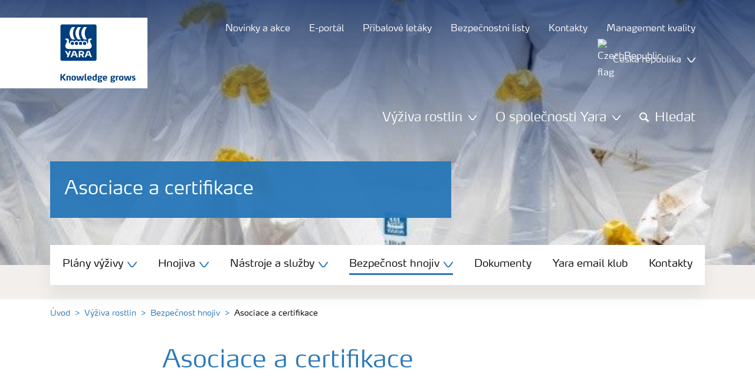

--- FILE ---
content_type: text/html; charset=utf-8
request_url: https://www.yaraagri.cz/vyziva-rostlin/bezpecnost/asociace-certifikace/
body_size: 18905
content:


<!doctype html>
<html class="no-js" lang="cs-CZ" itemscope itemtype="http://schema.org/Article">
<!--<![endif]-->
<head prefix="og: http://ogp.me/ns# fb: http://ogp.me/ns/fb# article: http://ogp.me/ns/article#">
    <base href="/">
    <!--SEO, metatags and tagmanager/webmastertools,  Social Share meta tags-->
    


    <title>Asociace a certifikace | Yara Česká republika</title>
    <meta charset="utf-8">
    <meta http-equiv="X-UA-Compatible" content="IE=edge" />
    <meta name="viewport" content="width=device-width, initial-scale=1">
    <meta name="format-detection" content="telephone=no">
        <meta name="robots" content="index, follow">
            <meta name="google-site-verification" content="AKYCmTDHbroO-a4beukkbFbgCzpYhG2wIN_3tkCLOqc" />
            <meta name="seznam-wmt" content="UKsbPbn6KTo90DcJpbaRSvNBIPgNtvTw" />
    <meta property="og:image" content="https://yaraurl.net/7n12" />
    <meta itemprop="image" content="https://yaraurl.net/7n12">
    <meta name="twitter:image:src" content="https://yaraurl.net/7n12">
    <meta property="og:title" content="Asociace a certifikace | Yara Česká republika" />     <meta itemprop="name" content="Asociace a certifikace | Yara Česká republika">     <meta name="twitter:title" content="Asociace a certifikace | Yara Česká republika">     <meta property="og:description" content="" />
    <meta itemprop="description" content="">
    <meta name="twitter:description" content="">
    <meta property="og:url" content="https://www.yaraagri.cz/vyziva-rostlin/bezpecnost/asociace-certifikace/" />
    <meta property="og:site_name" content="Yara Česká republika" />
    <meta name="twitter:card" content="summary">
    <meta property="og:type" content="article" />
    <meta property="article:published_time" content="2018-02-20T08:28:06&#x2B;00:00" />
    <meta property="article:modified_time" content="2018-02-20T08:28:06&#x2B;00:00" />
    <meta name="theme-color" content="#ffffff">
        <link rel="shortcut icon" href="/Frontend/assets/images/favicon.ico" type="image/x-icon" />
    <link rel="apple-touch-icon" href="/Frontend/assets/images/apple-touch-icon.png" />
    <link rel="apple-touch-icon" sizes="57x57" href="/Frontend/assets/images/apple-touch-icon-57x57.png" />
    <link rel="apple-touch-icon" sizes="72x72" href="/Frontend/assets/images/apple-touch-icon-72x72.png" />
    <link rel="apple-touch-icon" sizes="76x76" href="/Frontend/assets/images/apple-touch-icon-76x76.png" />
    <link rel="apple-touch-icon" sizes="114x114" href="/Frontend/assets/images/apple-touch-icon-114x114.png" />
    <link rel="apple-touch-icon" sizes="120x120" href="/Frontend/assets/images/apple-touch-icon-120x120.png" />
    <link rel="apple-touch-icon" sizes="144x144" href="/Frontend/assets/images/apple-touch-icon-144x144.png" />
    <link rel="apple-touch-icon" sizes="152x152" href="/Frontend/assets/images/apple-touch-icon-152x152.png" />
    <link rel="apple-touch-icon" sizes="180x180" href="/Frontend/assets/images/apple-touch-icon-180x180.png" />
    <link rel="canonical" href="https://www.yaraagri.cz/vyziva-rostlin/bezpecnost/asociace-certifikace/" />



        <meta name="CookieInformationPlaceholderFunctional" content="Tento obsah je nedostupný, protože vyžaduje souhlas s funkčními cookies. Kliknutí otevřete nastavení cookies." />
        <meta name="CookieInformationPlaceholderAnalytical" content="Tento obsah je nedostupný, protože vyžaduje souhlas s analytickými cookies. Kliknutí otevřete nastavení cookies." />
        <meta name="CookieInformationPlaceholderMarketing" content="Tento obsah je nedostupný, protože vyžaduje souhlas s marketingovými cookies. Kliknutí otevřete nastavení cookies." />

    
    <link href="/Frontend/dist/css/languages/base/styles/styles-6QRNDZFK.css" rel="stylesheet">
    
  
  
    <link rel="preload" href="/Frontend/assets/fonts/WebFontFont.woff2" as="font" type="font/woff2" crossorigin>
    <link rel="preload" href="/Frontend/assets/fonts/MaxWebW03Book.woff" as="font" type="font/woff" crossorigin>
    <link rel="preload" href="/Frontend/assets/fonts/icomoon.woff" as="font" type="font/woff" crossorigin>

    <!-- Optional JavaScript -->
    <!-- jQuery first, then Bootstrap JS (with Popper bundled in)-->
    <script id="jquery-script-loader" src="https://ajax.aspnetcdn.com/ajax/jQuery/jquery-3.5.1.min.js" integrity="sha256-9/aliU8dGd2tb6OSsuzixeV4y/faTqgFtohetphbbj0=" crossorigin="anonymous" defer></script>
    <script src="/Frontend/dist/js/main/index-EUARMNUI.js" defer></script>
<script>(function(w,d,s,l,i){w[l]=w[l]||[];w[l].push({'gtm.start':
new Date().getTime(),event:'gtm.js'});var
f=d.getElementsByTagName(s)[0],
j=d.createElement(s),dl=l!='dataLayer'?'&l='+l:'';j.async=true;j.src=
'https://www.googletagmanager.com/gtm.js?id='+i+dl;f.parentNode.insertBefore(j,f);
})(window,document,'script','dataLayer','GTM-TW5GD8Q');</script>

<!-- GTM Marketo Europe -->
<script>(function(w,d,s,l,i){w[l]=w[l]||[];w[l].push({'gtm.start':
new Date().getTime(),event:'gtm.js'});var
f=d.getElementsByTagName(s)[0],
j=d.createElement(s),dl=l!='dataLayer'?'&l='+l:'';j.async=true;j.src=
'https://www.googletagmanager.com/gtm.js?id='+i+dl;f.parentNode.insertBefore(j,f);
})(window,document,'script','dataLayer','GTM-MHTKKGPB');</script>
<!-- End Google Tag Manager -->



    <script>
        function googleMapsCallback() {}
    </script>

    <!-- Google Consent Mode -->
<script>
    window.dataLayer = window.dataLayer || [];
    function gtag() { dataLayer.push(arguments); }
        gtag('consent', 'default', {
            'ad_storage': 'denied',
            'ad_user_data': 'denied',
            'ad_personalization': 'denied',
            'analytics_storage': 'denied',
            'wait_for_update': 500
        });
        gtag('set', 'ads_data_redaction', true);
</script>
<!-- /End Google Consent Mode -->
<script id="CookieConsent" src="https://policy.app.cookieinformation.com/uc.js" data-culture="CS" type="text/javascript" data-gcm-version="2.0"></script>
<script>
!function(T,l,y){var S=T.location,k="script",D="instrumentationKey",C="ingestionendpoint",I="disableExceptionTracking",E="ai.device.",b="toLowerCase",w="crossOrigin",N="POST",e="appInsightsSDK",t=y.name||"appInsights";(y.name||T[e])&&(T[e]=t);var n=T[t]||function(d){var g=!1,f=!1,m={initialize:!0,queue:[],sv:"5",version:2,config:d};function v(e,t){var n={},a="Browser";return n[E+"id"]=a[b](),n[E+"type"]=a,n["ai.operation.name"]=S&&S.pathname||"_unknown_",n["ai.internal.sdkVersion"]="javascript:snippet_"+(m.sv||m.version),{time:function(){var e=new Date;function t(e){var t=""+e;return 1===t.length&&(t="0"+t),t}return e.getUTCFullYear()+"-"+t(1+e.getUTCMonth())+"-"+t(e.getUTCDate())+"T"+t(e.getUTCHours())+":"+t(e.getUTCMinutes())+":"+t(e.getUTCSeconds())+"."+((e.getUTCMilliseconds()/1e3).toFixed(3)+"").slice(2,5)+"Z"}(),iKey:e,name:"Microsoft.ApplicationInsights."+e.replace(/-/g,"")+"."+t,sampleRate:100,tags:n,data:{baseData:{ver:2}}}}var h=d.url||y.src;if(h){function a(e){var t,n,a,i,r,o,s,c,u,p,l;g=!0,m.queue=[],f||(f=!0,t=h,s=function(){var e={},t=d.connectionString;if(t)for(var n=t.split(";"),a=0;a<n.length;a++){var i=n[a].split("=");2===i.length&&(e[i[0][b]()]=i[1])}if(!e[C]){var r=e.endpointsuffix,o=r?e.location:null;e[C]="https://"+(o?o+".":"")+"dc."+(r||"services.visualstudio.com")}return e}(),c=s[D]||d[D]||"",u=s[C],p=u?u+"/v2/track":d.endpointUrl,(l=[]).push((n="SDK LOAD Failure: Failed to load Application Insights SDK script (See stack for details)",a=t,i=p,(o=(r=v(c,"Exception")).data).baseType="ExceptionData",o.baseData.exceptions=[{typeName:"SDKLoadFailed",message:n.replace(/\./g,"-"),hasFullStack:!1,stack:n+"\nSnippet failed to load ["+a+"] -- Telemetry is disabled\nHelp Link: https://go.microsoft.com/fwlink/?linkid=2128109\nHost: "+(S&&S.pathname||"_unknown_")+"\nEndpoint: "+i,parsedStack:[]}],r)),l.push(function(e,t,n,a){var i=v(c,"Message"),r=i.data;r.baseType="MessageData";var o=r.baseData;return o.message='AI (Internal): 99 message:"'+("SDK LOAD Failure: Failed to load Application Insights SDK script (See stack for details) ("+n+")").replace(/\"/g,"")+'"',o.properties={endpoint:a},i}(0,0,t,p)),function(e,t){if(JSON){var n=T.fetch;if(n&&!y.useXhr)n(t,{method:N,body:JSON.stringify(e),mode:"cors"});else if(XMLHttpRequest){var a=new XMLHttpRequest;a.open(N,t),a.setRequestHeader("Content-type","application/json"),a.send(JSON.stringify(e))}}}(l,p))}function i(e,t){f||setTimeout(function(){!t&&m.core||a()},500)}var e=function(){var n=l.createElement(k);n.src=h;var e=y[w];return!e&&""!==e||"undefined"==n[w]||(n[w]=e),n.onload=i,n.onerror=a,n.onreadystatechange=function(e,t){"loaded"!==n.readyState&&"complete"!==n.readyState||i(0,t)},n}();y.ld<0?l.getElementsByTagName("head")[0].appendChild(e):setTimeout(function(){l.getElementsByTagName(k)[0].parentNode.appendChild(e)},y.ld||0)}try{m.cookie=l.cookie}catch(p){}function t(e){for(;e.length;)!function(t){m[t]=function(){var e=arguments;g||m.queue.push(function(){m[t].apply(m,e)})}}(e.pop())}var n="track",r="TrackPage",o="TrackEvent";t([n+"Event",n+"PageView",n+"Exception",n+"Trace",n+"DependencyData",n+"Metric",n+"PageViewPerformance","start"+r,"stop"+r,"start"+o,"stop"+o,"addTelemetryInitializer","setAuthenticatedUserContext","clearAuthenticatedUserContext","flush"]),m.SeverityLevel={Verbose:0,Information:1,Warning:2,Error:3,Critical:4};var s=(d.extensionConfig||{}).ApplicationInsightsAnalytics||{};if(!0!==d[I]&&!0!==s[I]){var c="onerror";t(["_"+c]);var u=T[c];T[c]=function(e,t,n,a,i){var r=u&&u(e,t,n,a,i);return!0!==r&&m["_"+c]({message:e,url:t,lineNumber:n,columnNumber:a,error:i}),r},d.autoExceptionInstrumented=!0}return m}(y.cfg);function a(){y.onInit&&y.onInit(n)}(T[t]=n).queue&&0===n.queue.length?(n.queue.push(a),n.trackPageView({})):a()}(window,document,{src: "https://js.monitor.azure.com/scripts/b/ai.2.gbl.min.js", crossOrigin: "anonymous", cfg: { instrumentationKey:'e4e13710-1075-41ab-8dfb-8e51b8cd8aa5', disableCookiesUsage: false }});
</script>
    
</head>
<body class="ArticlePageModel accelerate gdpr-banner-displayed">

<!-- <script type="text/javascript">
var utag_data = {
}
</script>
<script type="text/javascript">
(function(a,b,c,d)
{ a='//tags.tiqcdn.com/utag/yara/local-company-sites/prod/utag.js'; b=document;c='script';d=b.createElement(c);d.src=a;d.type='text/java'+c;d.async=true; a=b.getElementsByTagName(c)[0];a.parentNode.insertBefore(d,a); }
)();
</script>-->

<noscript><iframe
src="https://www.googletagmanager.com/ns.html?id=GTM-TW5GD8Q"
height="0" width="0"
style="display:none;visibility:hidden"></iframe></noscript>


<style>
    .o-common-block .common-text {
      grid-area: content;
    }
    .o-common-block .common-body {
          grid-area: unset;
      }
.basiccontentblockmodel .o-common-block {
	grid-template-rows: min-content;
	align-content: start;
}
</style>





<div class="  ">
        <div class="content-wrap">
                <div class="header-outer-container banner-image-small" data-header data-white-menu role="banner">
                    <div class="skiptomaincontent">
                        <a href="#maincontent" id="skiptomaincontent">Skip to main content</a>
                    </div>
                    





<header class="header header--mobile " data-mobilemenu>
    <div class="mm-mobile__header" data-mobile-header>
        <div class="svg-logo logo-xs" data-cy="logo-mobile">
            <a href="/">
<?xml version="1.0" encoding="utf-8" ?>
<svg version="1.1" role="img" aria-label="Yara" id="Layer_1" xmlns="http://www.w3.org/2000/svg" xmlns:xlink="http://www.w3.org/1999/xlink" x="0" y="0" viewBox="0 0 70.9 70.9" style="enable-background:new 0 0 70.9 70.9" xml:space="preserve"><style>.st0{clip-path:url(#SVGID_2_);fill:#fff}</style><defs><path id="SVGID_1_" d="M0 0h70.9v70.9H0z"/></defs><clipPath id="SVGID_2_"><use xlink:href="#SVGID_1_" style="overflow:visible"/></clipPath><path class="st0" d="M69.2 66c0 1.7-1.4 3.2-3.2 3.2H4.8c-1.7 0-3.2-1.4-3.2-3.2V4.8c0-1.7 1.4-3.2 3.2-3.2H66c1.7 0 3.2 1.4 3.2 3.2V66zM66 0H4.8C2.2 0 0 2.2 0 4.8V66c0 2.7 2.2 4.8 4.8 4.8H66c2.7 0 4.8-2.2 4.8-4.8V4.8C70.9 2.2 68.7 0 66 0"/><path d="M69.2 66c0 1.7-1.4 3.2-3.2 3.2H4.8c-1.7 0-3.2-1.4-3.2-3.2V4.8c0-1.7 1.4-3.2 3.2-3.2H66c1.7 0 3.2 1.4 3.2 3.2V66z" style="clip-path:url(#SVGID_2_);fill:#003e7e"/><path class="st0" d="M41.3 56.5h-2.7v-3.4h2.7c1.1 0 1.7.5 1.7 1.7.1 1.1-.5 1.7-1.7 1.7m2.3 1.7c1.5-.6 2.3-1.7 2.3-3.4v-.3c-.1-2.3-1.9-3.4-4.1-3.4h-5.9v11.7h2.8v-4.2h2l2.1 4.2h3.1l-2.3-4.6M21.2 51H18l-1.9 5.1-2.2-3.8c-.4-.7-1.4-1.3-2.3-1.3H10l4.8 8.4-1.2 3.3h1.6c.8 0 1.7-.6 2-1.4l4-10.3zM30.2 59.6l1.2 3.1h3l-3.9-10.3c-.3-.8-1.2-1.4-2-1.4h-3.4l-4.4 11.7h1.5c.8 0 1.7-.6 2-1.4l.6-1.7h5.4m-.7-2h-4l1.7-4.4c.2-.5.5-.5.6 0l1.7 4.4M51 59.6h5.4l.6 1.7c.3.8 1.2 1.4 2 1.4h1.5L56.1 51h-3.4c-.8 0-1.7.6-2 1.4l-3.9 10.3h3l1.2-3.1m2.4-6.4c.2-.5.5-.5.6 0l1.7 4.4h-4l1.7-4.4"/><path d="M39.3 33.9c-1.7 0-3 1.3-3 3s1.3 3 3 3 3-1.3 3-3-1.4-3-3-3m-7.6 0c-1.7 0-3 1.3-3 3s1.3 3 3 3 3-1.3 3-3-1.4-3-3-3m15.2 0c-1.7 0-3 1.3-3 3s1.3 3 3 3 3-1.3 3-3-1.3-3-3-3m-22.9 0c-1.7 0-3 1.3-3 3s1.3 3 3 3 3-1.3 3-3-1.3-3-3-3m35.4 4.6c-.8-1.6-2.2-4.3-2.4-5.2 0 0-.8-2.1 1.4-2.4.9-.1 1.6-.8 1.6-1.7v-1c0-.1-.1-.3-.3-.3h-3.6c-.1 0-2.6.3-2.6 3.3-.1 5.2 0 5.9-1.4 6.1-.1 0-.2-.1-.2-.2v-.2c0-2.8-2.2-5-5-5-1.4 0-2.7.6-3.6 1.5 0 .1-.1.1-.2.1s-.2-.1-.2-.1c-.9-.9-2.2-1.5-3.6-1.5s-2.7.6-3.6 1.5c0 .1-.1.1-.2.1s-.2-.1-.2-.1c-.9-.9-2.2-1.5-3.6-1.5s-2.7.6-3.6 1.5c0 .1-.1.1-.2.1s-.2-.1-.2-.1c-.9-.9-2.2-1.5-3.6-1.5-2.8 0-5 2.2-5 5v.2c0 .1-.1.2-.3.2-1.4-.2-1.3-.9-1.4-6.1 0-3-2.5-3.3-2.6-3.3h-3.6c-.1 0-.3.1-.3.3v1c0 .9.7 1.6 1.6 1.7 2.2.3 1.4 2.4 1.4 2.4-.3.9-1.6 3.6-2.4 5.2-.5 1-1.5 3.6.1 6.1.9 1.4 2 2.8 5.9 2.7h36c3.9.1 5-1.3 5.9-2.7 1.5-2.5.5-5 0-6.1m-25.1-9.1c.1.1.5.1.8.1h5.1c-2.6-2.3-4.2-8-4.2-11.4 0-3.5 1.6-9.2 4.2-11.4h-5.1c-.3 0-.7 0-.8.1 0 0-4.6 4.5-4.6 11.3.1 6.9 4.6 11.3 4.6 11.3m11.1 0c.1.1.5.1.8.1h5.1c-2.6-2.3-4.2-8-4.2-11.4 0-3.5 1.6-9.2 4.2-11.4h-5.1c-.3 0-.7 0-.8.1 0 0-4.6 4.4-4.6 11.3s4.6 11.3 4.6 11.3M18.7 18.1c0-6.9 4.6-11.3 4.6-11.3.1-.1.5-.1.8-.1h5.1C26.6 9 25 14.7 25 18.1c0 3.5 1.6 9.1 4.2 11.4h-5.1c-.3 0-.7 0-.8-.1 0 0-4.6-4.4-4.6-11.3" style="clip-path:url(#SVGID_2_);fill-rule:evenodd;clip-rule:evenodd;fill:#fff"/></svg>            </a>
        </div>
        <div class="mm-mobile__controls">
            <div class="mm-mobile__controls-wrap">
                    <button type="button" data-country-trigger aria-label="Toggle country language navigation">
                            <img data-src="/Frontend/assets/images/flags/CzechRepublic.svg" alt="CzechRepublic flag" class="img-flag lazyload" />
                        <span class="visually-hidden">Toggle country language navigation</span>
                    </button>

                <a class="search" href="/vysledky-hledani/"  aria-label="Search">
                    <span class="visually-hidden">Hledat</span>
                    <span class="icon icon-search"></span>
                </a>
                <button type="button" class="navbar-toggle slide-menu-control" data-menu-trigger aria-label="Toggle main menu navigation">
                    <span class="visually-hidden">Toggle main menu navigation</span>
                    <span class="icon icon-menu"></span>
                </button>
            </div>
        </div>
    </div>
    <div class="mm-mobile__search" data-mobile-search>
        <form action="/vysledky-hledani/">
            <div class="form-group search-field section section--sm shadow-fixed-lg">
                <label for="searchFieldMobile" hidden>Search</label>
                <input id="searchFieldMobile" class="form-control control--white control--border-beige control--lg control--color-blue" data-search-input placeholder="Hledat" type="text" name="q">
            </div>
        </form>
    </div>
</header>


    <!-- For desktop -->
    <div class="jumbo-image jumbo-image--center desktop jumbo-image--small" data-banner-image data-cy="jumbo-image-desktop">
        <img fetchpriority="high" src="https://yaraurl.net/dvk" alt="Asociace a certifikace" />
        <div class="gradient-overlay"></div>
    </div>
    <!-- For mobile -->
    <div class="jumbo-image mobile" data-banner-image data-cy="jumbo-image-mobile">
        <img src="https://yaraurl.net/rwt4"
             alt="Asociace a certifikace"
             fetchpriority="high" />
    </div>

    <div class="container">
        <div class="row">
            <div class="col-12">
                <section class="header-container header-container--small  " data-mm-header-container>
                    <div class="header-inner-container">
                            <div class="header__nav">
                                


<div class="top-navigation" role="navigation">
    <ul class="nav nav--main nav--white">
                <li class="nav-item">
                    <a class="nav-link" href="/novinky-a-akce/">
                        <span>Novinky a akce</span>
                    </a>
                </li>
                <li class="nav-item">
                    <a class="nav-link" href="http://cop.myyara.com/" title="E-portál">
                        <span>E-portál</span>
                    </a>
                </li>
                <li class="nav-item">
                    <a class="nav-link" href="/vyziva-rostlin/bezpecnost/pribalove-letaky/">
                        <span>Příbalové letáky</span>
                    </a>
                </li>
                <li class="nav-item">
                    <a class="nav-link" href="/vyziva-rostlin/bezpecnost/bezpecnostni-listy/">
                        <span>Bezpečnostní listy</span>
                    </a>
                </li>
                <li class="nav-item">
                    <a class="nav-link" href="/vyziva-rostlin/kontakty/">
                        <span>Kontakty</span>
                    </a>
                </li>
                <li class="nav-item">
                    <a class="nav-link" href="/iso/">
                        <span>Management kvality</span>
                    </a>
                </li>
        <!--Country picker-->
            <li>
                <button class="nav-link js-countrypicker" data-bs-toggle="modal" data-bs-target="#countrypicker" title="Change Location">
                        <img data-src="/Frontend/assets/images/flags/CzechRepublic.svg" alt="CzechRepublic flag" class="img-flag lazyload" />
                    <span>Česká republika</span>
                    <span class="icon icon-carret-down"></span>
                </button>
            </li>

        <!--Language select-->
    </ul>
</div>
                                

<input id="UrlSearch" name="UrlSearch" type="hidden" value="/vysledky-hledani/" />

<div class="main-navigation" role="navigation" data-navigation="main-navigation">
    <div class="nav nav--main nav--white">
        <ul class="nav menu-links">


<li class="nav-item dropdown-li">
    <div class="dropdown dropdown--megamenu caret">
        <!-- This anchor will trigger the modal -->
        <button class="nav-link " data-bs-toggle="dropdown" data-bs-offset="10,20" data-bs-display="static" aria-expanded="false">
            <span>Výživa rostlin</span>
            <span class="icon icon-carret-down"></span>
        </button>

        <div class="dropdown-menu js-mm-dropdown dropdown-menu--megamenu shadow-fixed-lg">
            <div class="container">
                <div class="row megamenu-column__wrap">
                        <div class="megamenu-column js-mm-column">
                            <div class="nav-group">
                                    <div class="nav-group-header">
                                                <p class="h2 has-arrow"><a href="/vyziva-rostlin/">Výživa rostlin</a><span class="icon icon-carret-right"></span></p>
                                    </div>

                                <div class="megamenu-subcolumn__wrap">
                                            <div class="megamenu-subcolumn">
                                                <div class="megamenu-subcolumn__item">
                                                                    <p class="h3"><a href="/vyziva-rostlin/hnojiva/">Nabídka hnojiv</a></p>
                                                                <ul>
                                                                        <li>
                                                                            <a href="/vyziva-rostlin/hnojiva/yarabela/">Ledková hnojiva YaraBela</a>
                                                                        </li>
                                                                        <li>
                                                                            <a href="/vyziva-rostlin/hnojiva/yaramila/">NPK hnojiva YaraMila</a>
                                                                        </li>
                                                                        <li>
                                                                            <a href="/vyziva-rostlin/hnojiva/yaravita/">Listová hnojiva YaraVita</a>
                                                                        </li>
                                                                        <li>
                                                                            <a href="/vyziva-rostlin/hnojiva/yaraamplix/">Biostimulanty YaraAmplix</a>
                                                                        </li>
                                                                        <li>
                                                                            <a href="/vyziva-rostlin/hnojiva/yaravera/">Močoviny YaraVera</a>
                                                                        </li>
                                                                        <li>
                                                                            <a href="/vyziva-rostlin/hnojiva/yaratera/">Hnojiva do závlahy YaraTera</a>
                                                                        </li>
                                                                        <li>
                                                                            <a href="/vyziva-rostlin/hnojiva/yaraliva/">Hnojiva do ovoce a zeleniny YaraLiva</a>
                                                                        </li>
                                                                </ul>
                                                </div>
                                            </div>
                                            <div class="megamenu-subcolumn">
                                                <div class="megamenu-subcolumn__item">
                                                                    <p class="h3"><a href="/vyziva-rostlin/plodiny/">Hnojení rostlin</a></p>
                                                                <ul>
                                                                        <li>
                                                                            <a href="/vyziva-rostlin/plodiny/psenice/">Pšenice</a>
                                                                        </li>
                                                                        <li>
                                                                            <a href="/vyziva-rostlin/plodiny/repka/">Řepka</a>
                                                                        </li>
                                                                        <li>
                                                                            <a href="/vyziva-rostlin/plodiny/jecmen/">Ječmen</a>
                                                                        </li>
                                                                        <li>
                                                                            <a href="/vyziva-rostlin/plodiny/kukurice/">Kukuřice</a>
                                                                        </li>
                                                                        <li>
                                                                            <a href="/vyziva-rostlin/plodiny/cukrovka/">Cukrovka</a>
                                                                        </li>
                                                                        <li>
                                                                            <a href="/vyziva-rostlin/plodiny/mak/">Mák</a>
                                                                        </li>
                                                                        <li>
                                                                            <a href="/vyziva-rostlin/plodiny/">Další plodiny &gt;&gt;</a>
                                                                        </li>
                                                                </ul>
                                                </div>
                                            </div>
                                            <div class="megamenu-subcolumn">
                                                <div class="megamenu-subcolumn__item">
                                                                    <p class="h3"><a href="/vyziva-rostlin/nastroje-sluzby/">Nástroje pro farmáře</a></p>
                                                                <ul>
                                                                        <li>
                                                                            <a href="/vyziva-rostlin/nastroje-sluzby/atfarm/">Atfarm</a>
                                                                        </li>
                                                                        <li>
                                                                            <a href="/vyziva-rostlin/nastroje-sluzby/tankmix/">YaraPlus Tankmix</a>
                                                                        </li>
                                                                        <li>
                                                                            <a href="/vyziva-rostlin/nastroje-sluzby/n-tester/">Yara N-Tester</a>
                                                                        </li>
                                                                        <li>
                                                                            <a href="/vyziva-rostlin/nastroje-sluzby/n-sensor/">Yara N-Sensor</a>
                                                                        </li>
                                                                        <li>
                                                                            <a href="/vyziva-rostlin/nastroje-sluzby/prevodni-kalkulacka/">Převodní kalkulačka</a>
                                                                        </li>
                                                                        <li>
                                                                            <a href="/vyziva-rostlin/nastroje-sluzby/rozmetadla-hnojiv/">Nastavení rozmetadel</a>
                                                                        </li>
                                                                </ul>
                                                </div>
                                            </div>
                                            <div class="megamenu-subcolumn">
                                                <div class="megamenu-subcolumn__item">
                                                                    <p class="h3">Další informace</p>
                                                                <ul>
                                                                        <li>
                                                                            <a href="/vyziva-rostlin/registrace/">Yara email klub</a>
                                                                        </li>
                                                                        <li>
                                                                            <a href="/novinky-a-akce/">Novinky a akce</a>
                                                                        </li>
                                                                        <li>
                                                                            <a href="/vyziva-rostlin/bezpecnost/">Bezpečnost hnojiv</a>
                                                                        </li>
                                                                        <li>
                                                                            <a href="/vyziva-rostlin/dokumenty/">Dokumenty</a>
                                                                        </li>
                                                                </ul>
                                                                    <p class="h3"><a href="/vyziva-rostlin/kontakty/">Kontakty</a></p>
                                                </div>
                                            </div>
                                </div>
                            </div>
                        </div>
                </div>
            </div>
        </div>
    </div>
</li>


<li class="nav-item dropdown-li">
    <div class="dropdown dropdown--megamenu caret">
        <!-- This anchor will trigger the modal -->
        <button class="nav-link " data-bs-toggle="dropdown" data-bs-offset="10,20" data-bs-display="static" aria-expanded="false">
            <span>O společnosti Yara</span>
            <span class="icon icon-carret-down"></span>
        </button>

        <div class="dropdown-menu js-mm-dropdown dropdown-menu--megamenu shadow-fixed-lg">
            <div class="container">
                <div class="row megamenu-column__wrap">
                        <div class="megamenu-column js-mm-column">
                            <div class="nav-group">
                                    <div class="nav-group-header">
                                                <p class="h2 has-arrow"><a href="/spolecnost-yara/">O společnosti Yara</a><span class="icon icon-carret-right"></span></p>
                                    </div>

                                <div class="megamenu-subcolumn__wrap">
                                            <div class="megamenu-subcolumn">
                                                <div class="megamenu-subcolumn__item">
                                                                    <p class="h3"><a href="/spolecnost-yara/yara-czech/">Yara v České republice</a></p>
                                                                <ul>
                                                                        <li>
                                                                            <a href="/spolecnost-yara/kde-pusobime/">Kde působíme</a>
                                                                        </li>
                                                                        <li>
                                                                            <a href="/spolecnost-yara/kariera/">Kariéra</a>
                                                                        </li>
                                                                </ul>
                                                </div>
                                            </div>
                                </div>
                            </div>
                        </div>
                </div>
            </div>
        </div>
    </div>
</li>

                    <li class="search-slider" id="header-expandable-search">
                        <div class="nav-item">
                                <button class="nav-link" data-target="expand-search">
                                    <span class="icon icon-search"></span>
                                    <span id="nav-search-text">Hledat</span>
                                </button>
                            <button type="button" class="" data-target="collapse-search">
                                <span class="icon icon-close icon-alone"></span>
                                <span class="visually-hidden">Close</span>
                            </button>
                        </div>
                        <div class="search-container">
                            <div class="autocomplete-search">
                                <form class="search-small" data-search action="/vysledky-hledani/">
                                    <label for="q" hidden>search</label>
                                    <input id="q" class="form-control control--color-white" type="text" name="q" role="search" placeholder="Hledat"/>
                                    <a class="nav-link link-no-underline" data-target="trigger-search">
                                        <span class="icon icon-search icon-alone"></span>
                                        <span class="visually-hidden">Search</span>
                                    </a>
                                </form>
                            </div>
                        </div>
                    </li>
        </ul>
    </div>
</div>

                            </div>
                    </div>
                </section>
            </div>
        </div>
    </div>




<div class="container">
    <div class="row">
        <div class="col-12 ">
            <div class="content content--small has-submenu " data-cy="secondary-menu-mobile">
                    <div class="jumbo-background p-4 no-intro">

                        <div class="content-header" data-cy="content-header">
                            <span></span>
                            <p class='content-heading mb-0' data-cy='content-header'>Asociace a certifikace</p>
   
                        </div>
                    </div>
                            <div class="mobile-sub-menu-button" data-mobile-submenu>
                                <span>Explore more</span>
                                <button type="button" class="navbar-toggle js-mm-submenu-trigger" aria-label="Toggle submenu navigation">
                                    <span class="visually-hidden">Toggle submenu navigation</span>
                                    <span class="icon icon-carret-down"></span>
                                </button>
                            </div>

                    <nav class="mm-submenu mm-mobile js-mm-submenu" id="mm-submenu" role="navigation" data-cy="submenu-mobile">
                        <div class="mm-mobile__wrap scroll-no-scrollbar w-100 h-100">
                            <div class="navigation-body">
                                <ul class="mm__level-1">
                                    

        <li class="has-subitems" data-cy="submenu-mobile-link">
            <a href="/vyziva-rostlin/plodiny/" class="">
                Plány výživy
            </a>
                <div class="subitems-trigger" data-subitems-trigger aria-label="Expand Plány výživy submenu">
                    <span class="icon icon-plus"></span>
                </div>
                <ul class="mm__level-2" aria-labelledby="Plány výživy link">
                        <li>
                            <a class="" href="/vyziva-rostlin/plodiny/psenice/">Pšenice</a>
                        </li>
                        <li>
                            <a class="" href="/vyziva-rostlin/plodiny/repka/">Řepka</a>
                        </li>
                        <li>
                            <a class="" href="/vyziva-rostlin/plodiny/kukurice/">Kukuřice</a>
                        </li>
                        <li>
                            <a class="" href="/vyziva-rostlin/plodiny/jecmen/">Ječmen</a>
                        </li>
                        <li>
                            <a class="" href="/vyziva-rostlin/plodiny/cukrovka/">Cukrovka</a>
                        </li>
                        <li>
                            <a class="" href="/vyziva-rostlin/plodiny/brambory/">Brambory</a>
                        </li>
                        <li>
                            <a class="" href="/vyziva-rostlin/plodiny/mak/">Mák</a>
                        </li>
                        <li>
                            <a class="" href="/vyziva-rostlin/plodiny/jablka/">Jablka</a>
                        </li>
                        <li>
                            <a class="" href="/vyziva-rostlin/plodiny/hrusky/">Hrušky</a>
                        </li>
                        <li>
                            <a class="" href="/vyziva-rostlin/plodiny/jahody/">Jahody</a>
                        </li>
                        <li>
                            <a class="" href="/vyziva-rostlin/plodiny/svestky/">Švestky</a>
                        </li>
                        <li>
                            <a class="" href="/vyziva-rostlin/plodiny/merunky-broskve/">Meruňky a broskve</a>
                        </li>
                        <li>
                            <a class="" href="/vyziva-rostlin/plodiny/boruvky/">Borůvky</a>
                        </li>
                        <li>
                            <a class="" href="/vyziva-rostlin/plodiny/maliny/">Maliny</a>
                        </li>
                        <li>
                            <a class="" href="/vyziva-rostlin/plodiny/tresne/">Třešně</a>
                        </li>
                        <li>
                            <a class="" href="/vyziva-rostlin/plodiny/cibule/">Cibule</a>
                        </li>
                        <li>
                            <a class="" href="/vyziva-rostlin/plodiny/cesnek/">Česnek</a>
                        </li>
                        <li>
                            <a class="" href="/vyziva-rostlin/plodiny/chmel/">Chmel</a>
                        </li>
                        <li>
                            <a class="" href="/vyziva-rostlin/plodiny/zelenina/">Zelenina</a>
                        </li>
                        <li>
                            <a class="" href="/vyziva-rostlin/plodiny/slunecnice/">Slunečnice</a>
                        </li>
                        <li>
                            <a class="" href="/vyziva-rostlin/plodiny/vinna-reva/">Vinná réva</a>
                        </li>
                        <li>
                            <a class="" href="/vyziva-rostlin/plodiny/rybiz/">Rybíz</a>
                        </li>
                </ul>
        </li>
        <li class="has-subitems" data-cy="submenu-mobile-link">
            <a href="/vyziva-rostlin/hnojiva/" class="">
                Hnojiva
            </a>
                <div class="subitems-trigger" data-subitems-trigger aria-label="Expand Hnojiva submenu">
                    <span class="icon icon-plus"></span>
                </div>
                <ul class="mm__level-2" aria-labelledby="Hnojiva link">
                        <li>
                            <a class="" href="/vyziva-rostlin/hnojiva/yarabela/">YaraBela - Ledková hnojiva</a>
                        </li>
                        <li>
                            <a class="" href="/vyziva-rostlin/hnojiva/yaramila/">YaraMila - NPK hnojiva</a>
                        </li>
                        <li>
                            <a class="" href="/vyziva-rostlin/hnojiva/yaravita/">YaraVita - Listová hnojiva</a>
                        </li>
                        <li>
                            <a class="" href="/vyziva-rostlin/hnojiva/yaraamplix/">YaraAmplix - Biostimulanty</a>
                        </li>
                        <li>
                            <a class="" href="/vyziva-rostlin/hnojiva/yaravera/">YaraVera - Močoviny</a>
                        </li>
                        <li>
                            <a class="" href="/vyziva-rostlin/hnojiva/yaratera/">YaraTera - Hnojiva do závlahy</a>
                        </li>
                        <li>
                            <a class="" href="/vyziva-rostlin/hnojiva/yaraliva/">YaraLiva - N hnojiva do ovoce a zeleniny</a>
                        </li>
                        <li>
                            <a class="" href="/vyziva-rostlin/hnojiva/ostatni-hnojiva/">Ostatní hnojiva</a>
                        </li>
                </ul>
        </li>
        <li class="has-subitems" data-cy="submenu-mobile-link">
            <a href="/vyziva-rostlin/nastroje-sluzby/" class="">
                Nástroje a služby
            </a>
                <div class="subitems-trigger" data-subitems-trigger aria-label="Expand Nástroje a služby submenu">
                    <span class="icon icon-plus"></span>
                </div>
                <ul class="mm__level-2" aria-labelledby="Nástroje a služby link">
                        <li>
                            <a class="" href="/vyziva-rostlin/nastroje-sluzby/tankmix/">YaraPlus Tankmix</a>
                        </li>
                        <li>
                            <a class="" href="/vyziva-rostlin/nastroje-sluzby/prevodni-kalkulacka/">Převodní kalkulačka</a>
                        </li>
                        <li>
                            <a class="" href="/vyziva-rostlin/nastroje-sluzby/atfarm/">Atfarm</a>
                        </li>
                        <li>
                            <a class="" href="/vyziva-rostlin/nastroje-sluzby/rozmetadla-hnojiv/">Doporučení pro rozmetání</a>
                        </li>
                        <li>
                            <a class="" href="/vyziva-rostlin/nastroje-sluzby/n-tester/">Yara N-Tester</a>
                        </li>
                        <li>
                            <a class="" href="/vyziva-rostlin/nastroje-sluzby/n-sensor/">Yara N-Sensor</a>
                        </li>
                </ul>
        </li>
        <li class="has-subitems" data-cy="submenu-mobile-link">
            <a href="/vyziva-rostlin/bezpecnost/" class="active-page">
                Bezpečnost hnojiv
            </a>
                <div class="subitems-trigger" data-subitems-trigger aria-label="Expand Bezpečnost hnojiv submenu">
                    <span class="icon icon-plus"></span>
                </div>
                <ul class="mm__level-2" aria-labelledby="Bezpečnost hnojiv link">
                        <li>
                            <a class="" href="/vyziva-rostlin/bezpecnost/bezpecnostni-listy/">Bezpečnostní listy</a>
                        </li>
                        <li>
                            <a class="" href="/vyziva-rostlin/bezpecnost/pribalove-letaky/">Příbalové letáky</a>
                        </li>
                        <li>
                            <a class="" href="/vyziva-rostlin/bezpecnost/manipulace-preprava-hnojiv/">Manipulace a přeprava hnojiv</a>
                        </li>
                        <li>
                            <a class="" href="/vyziva-rostlin/bezpecnost/skladovani-hnojiv/">Skladování průmyslových hnojiv</a>
                        </li>
                        <li>
                            <a class="" href="/vyziva-rostlin/bezpecnost/aplikace-hnojiv/">Aplikace průmyslových hnojiv</a>
                        </li>
                        <li>
                            <a class="" href="/vyziva-rostlin/bezpecnost/technologie-yara/">Technologie Yara</a>
                        </li>
                        <li>
                            <a class="" href="/vyziva-rostlin/bezpecnost/znaceni-hnojiv/">Značení průmyslových hnojiv</a>
                        </li>
                        <li>
                            <a class="" href="/vyziva-rostlin/bezpecnost/bezpecnost-hnojiv/">Bezpečnost hnojiv</a>
                        </li>
                        <li>
                            <a class="" href="/vyziva-rostlin/bezpecnost/fyzikalni-vlastnosti-hnojiv/">Fyzikální vlastnosti hnojiv</a>
                        </li>
                        <li>
                            <a class="" href="/vyziva-rostlin/bezpecnost/zivotni-prostredi/">Životní prostředí a recyklace</a>
                        </li>
                        <li>
                            <a class="active-page" href="/vyziva-rostlin/bezpecnost/asociace-certifikace/">Asociace a certifikace</a>
                        </li>
                </ul>
        </li>
        <li class="" data-cy="submenu-mobile-link">
            <a href="/vyziva-rostlin/dokumenty/" class="">
                Dokumenty
            </a>
        </li>
        <li class="" data-cy="submenu-mobile-link">
            <a href="/vyziva-rostlin/registrace/" class="">
                Yara email klub
            </a>
        </li>
        <li class="" data-cy="submenu-mobile-link">
            <a href="/vyziva-rostlin/kontakty/" class="">
                Kontakty
            </a>
        </li>

                                </ul>
                            </div>
                        </div>
                    </nav>

            </div>
            </div>
    </div>
</div>
    <div class="header-logo " data-cy="logo-desktop">
        <div class="logo">
            <a href="/" title="Yara Česká republika">
                <img src='/globalassets/knowledge-grows-vector.svg'  alt='Yara Iogo' class='logo__image' data-cy=''/>
            </a>
        </div>
    </div>


<nav class="mm-menu mm-mobile js-mm-menu display-block-mobile" data-mobile-menu data-mobile-menu-nav role="navigation">
    <div class="mm-mobile__wrap">
        <div class="mm-mobile__header" data-mobile-header></div>
        <div class="mm-mobile__menu">
            <ul class="mm__level-1">
                        <li class="has-subitems">
                            <a class="" href="/link/13a6aa1d495d4917aed6f9205eaff3eb.aspx">Výživa rostlin</a>
                                <div class="subitems-trigger" data-subitems-trigger>
                                    <span class="icon icon-plus"></span>
                                </div>
                            

<ul class="mm__level-2">

            <li class="has-subitems">
                <a href=/vyziva-rostlin/hnojiva/ class="">Nabídka hnojiv</a>

                    <div class="subitems-trigger " data-subitems-trigger>
                        <span class="icon icon-plus"></span>
                    </div>
                    <ul class="mm__level-3 bg-white">
                                    <li class="">
                                        <a href=/vyziva-rostlin/hnojiva/yarabela/ class="">Ledková hnojiva YaraBela</a>


                                    </li>
                                    <li class="">
                                        <a href=/vyziva-rostlin/hnojiva/yaramila/ class="">NPK hnojiva YaraMila</a>


                                    </li>
                                    <li class="">
                                        <a href=/vyziva-rostlin/hnojiva/yaravita/ class="">Listová hnojiva YaraVita</a>


                                    </li>
                                    <li class="">
                                        <a href=/vyziva-rostlin/hnojiva/yaraamplix/ class="">Biostimulanty YaraAmplix</a>


                                    </li>
                                    <li class="">
                                        <a href=/vyziva-rostlin/hnojiva/yaravera/ class="">Močoviny YaraVera</a>


                                    </li>
                                    <li class="">
                                        <a href=/vyziva-rostlin/hnojiva/yaratera/ class="">Hnojiva do závlahy YaraTera</a>


                                    </li>
                                    <li class="">
                                        <a href=/vyziva-rostlin/hnojiva/yaraliva/ class="">Hnojiva do ovoce a zeleniny YaraLiva</a>


                                    </li>
                    </ul>
            </li>
            <li class="has-subitems">
                <a href=/vyziva-rostlin/plodiny/ class="">Hnojení rostlin</a>

                    <div class="subitems-trigger " data-subitems-trigger>
                        <span class="icon icon-plus"></span>
                    </div>
                    <ul class="mm__level-3 bg-white">
                                    <li class="">
                                        <a href=/vyziva-rostlin/plodiny/psenice/ class="">Pšenice</a>


                                    </li>
                                    <li class="">
                                        <a href=/vyziva-rostlin/plodiny/repka/ class="">Řepka</a>


                                    </li>
                                    <li class="">
                                        <a href=/vyziva-rostlin/plodiny/jecmen/ class="">Ječmen</a>


                                    </li>
                                    <li class="">
                                        <a href=/vyziva-rostlin/plodiny/kukurice/ class="">Kukuřice</a>


                                    </li>
                                    <li class="">
                                        <a href=/vyziva-rostlin/plodiny/cukrovka/ class="">Cukrovka</a>


                                    </li>
                                    <li class="">
                                        <a href=/vyziva-rostlin/plodiny/mak/ class="">Mák</a>


                                    </li>
                                    <li class="">
                                        <a href=/vyziva-rostlin/plodiny/ class="">Další plodiny &gt;&gt;</a>


                                    </li>
                    </ul>
            </li>
            <li class="has-subitems">
                <a href=/vyziva-rostlin/nastroje-sluzby/ class="">Nástroje pro farmáře</a>

                    <div class="subitems-trigger " data-subitems-trigger>
                        <span class="icon icon-plus"></span>
                    </div>
                    <ul class="mm__level-3 bg-white">
                                    <li class="">
                                        <a href=/vyziva-rostlin/nastroje-sluzby/atfarm/ class="">Atfarm</a>


                                    </li>
                                    <li class="">
                                        <a href=/vyziva-rostlin/nastroje-sluzby/tankmix/ class="">YaraPlus Tankmix</a>


                                    </li>
                                    <li class="">
                                        <a href=/vyziva-rostlin/nastroje-sluzby/n-tester/ class="">Yara N-Tester</a>


                                    </li>
                                    <li class="">
                                        <a href=/vyziva-rostlin/nastroje-sluzby/n-sensor/ class="">Yara N-Sensor</a>


                                    </li>
                                    <li class="">
                                        <a href=/vyziva-rostlin/nastroje-sluzby/prevodni-kalkulacka/ class="">Převodní kalkulačka</a>


                                    </li>
                                    <li class="">
                                        <a href=/vyziva-rostlin/nastroje-sluzby/rozmetadla-hnojiv/ class="">Nastavení rozmetadel</a>


                                    </li>
                    </ul>
            </li>
            <li class="has-subitems">
                <a  class="">Další informace</a>

                    <div class="subitems-trigger subitems-trigger--full" data-subitems-trigger>
                        <span class="icon icon-plus"></span>
                    </div>
                    <ul class="mm__level-3 bg-white">
                                    <li class="">
                                        <a href=/vyziva-rostlin/registrace/ class="">Yara email klub</a>


                                    </li>
                                    <li class="">
                                        <a href=/novinky-a-akce/ class="">Novinky a akce</a>


                                    </li>
                                    <li class="">
                                        <a href=/vyziva-rostlin/bezpecnost/ class="">Bezpečnost hnojiv</a>


                                    </li>
                                    <li class="">
                                        <a href=/vyziva-rostlin/dokumenty/ class="">Dokumenty</a>


                                    </li>
                    </ul>
            </li>
            <li class="">
                <a href=/vyziva-rostlin/kontakty/ class="">Kontakty</a>

            </li>
</ul>
                        </li>
                        <li class="has-subitems">
                            <a class="" href="/link/e9a605c992c74c28aa5eef2d86656d0c.aspx">O společnosti Yara</a>
                                <div class="subitems-trigger" data-subitems-trigger>
                                    <span class="icon icon-plus"></span>
                                </div>
                            

<ul class="mm__level-2">

            <li class="has-subitems">
                <a href=/spolecnost-yara/yara-czech/ class="">Yara v České republice</a>

                    <div class="subitems-trigger " data-subitems-trigger>
                        <span class="icon icon-plus"></span>
                    </div>
                    <ul class="mm__level-3 bg-white">
                                    <li class="">
                                        <a href=/spolecnost-yara/kde-pusobime/ class="">Kde působíme</a>


                                    </li>
                                    <li class="">
                                        <a href=/spolecnost-yara/kariera/ class="">Kariéra</a>


                                    </li>
                    </ul>
            </li>
</ul>
                        </li>

                        <li>
                            <a href="/novinky-a-akce/">
                                <span>Novinky a akce</span>
                            </a>
                        </li>
                        <li>
                            <a href="http://cop.myyara.com/" title="E-portál">
                                <span>E-portál</span>
                            </a>
                        </li>
                        <li>
                            <a href="/vyziva-rostlin/bezpecnost/pribalove-letaky/">
                                <span>Příbalové letáky</span>
                            </a>
                        </li>
                        <li>
                            <a href="/vyziva-rostlin/bezpecnost/bezpecnostni-listy/">
                                <span>Bezpečnostní listy</span>
                            </a>
                        </li>
                        <li>
                            <a href="/vyziva-rostlin/kontakty/">
                                <span>Kontakty</span>
                            </a>
                        </li>
                        <li>
                            <a href="/iso/">
                                <span>Management kvality</span>
                            </a>
                        </li>
            </ul>
        </div>
    </div>
</nav>


<nav class="mm-menu mm-mobile mm-menu--country js-mm-menu" data-mobile-menu data-mobile-country-nav 
    role="navigation">

    <div class="mm-mobile__wrap">
        <div class="mm-mobile__header" data-mobile-header></div>
        <div class="mm-mobile__menu">
            <div class="common-heading">
                <p class="h2 color-blue-mid">Vyberte stát</p>
                <p>Nyní jste na <strong>Yara Česká republika</strong></p>
            </div>
            <ul class="mm__level-1">

                    <li>
                        <a class="flag-container shadow-hover shadow-hover--sm text-start" href="https://www.yara.com/"  title="Globální stránky (yara.com) ">
                            Globální stránky (yara.com) 
                        </a>
                    </li>
                <!-- continent list beginning -->


<li class="has-subitems">
    <a class="flag-container text-start subitems-trigger" data-subitems-trigger href="#Europe">
        Evropa
        <span class="icon icon-plus"></span>
    </a>

    <ul class="mm__level-2">
                <li>
                    
<a class="flag-container shadow-hover shadow-hover--sm text-center country-picker-link"
   href="https://www.yara.be/"
   title="België">
    <img src="/Frontend/assets/images/flags/Belgium.svg" alt="Flag of Belgium" />
    <div>
        België
    </div>
</a>
                </li>
                <li>
                    
<a class="flag-container shadow-hover shadow-hover--sm text-center country-picker-link"
   href="https://www.yara.be/fr-be/"
   title="Belgique">
    <img src="/Frontend/assets/images/flags/Belgium.svg" alt="Flag of Belgium" />
    <div>
        Belgique
    </div>
</a>
                </li>
                <li>
                    
<a class="flag-container shadow-hover shadow-hover--sm text-center country-picker-link"
   href="/"
   title="Česká republika">
    <img src="/Frontend/assets/images/flags/CzechRepublic.svg" alt="Flag of CzechRepublic" />
    <div>
        Česká republika
    </div>
</a>
                </li>
                <li>
                    
<a class="flag-container shadow-hover shadow-hover--sm text-center country-picker-link"
   href="https://www.yara.dk/"
   title="Danmark">
    <img src="/Frontend/assets/images/flags/Denmark.svg" alt="Flag of Denmark" />
    <div>
        Danmark
    </div>
</a>
                </li>
                <li>
                    
<a class="flag-container shadow-hover shadow-hover--sm text-center country-picker-link"
   href="https://www.yara.de/"
   title="Deutschland">
    <img src="/Frontend/assets/images/flags/Germany.svg" alt="Flag of Germany" />
    <div>
        Deutschland
    </div>
</a>
                </li>
                <li>
                    
<a class="flag-container shadow-hover shadow-hover--sm text-center country-picker-link"
   href="https://www.yara.ee/"
   title="Eesti">
    <img src="/Frontend/assets/images/flags/Estonia.svg" alt="Flag of Estonia" />
    <div>
        Eesti
    </div>
</a>
                </li>
                <li>
                    
<a class="flag-container shadow-hover shadow-hover--sm text-center country-picker-link"
   href="https://www.yara.es/"
   title="España">
    <img src="/Frontend/assets/images/flags/Spain.svg" alt="Flag of Spain" />
    <div>
        España
    </div>
</a>
                </li>
                <li>
                    
<a class="flag-container shadow-hover shadow-hover--sm text-center country-picker-link"
   href="https://www.yara.fr/"
   title="France">
    <img src="/Frontend/assets/images/flags/France.svg" alt="Flag of France" />
    <div>
        France
    </div>
</a>
                </li>
                <li>
                    
<a class="flag-container shadow-hover shadow-hover--sm text-center country-picker-link"
   href="https://www.yara.hr/"
   title="Hrvatska">
    <img src="/Frontend/assets/images/flags/Croatia.svg" alt="Flag of Croatia" />
    <div>
        Hrvatska
    </div>
</a>
                </li>
                <li>
                    
<a class="flag-container shadow-hover shadow-hover--sm text-center country-picker-link"
   href="https://www.yara.ie/"
   title="Ireland">
    <img src="/Frontend/assets/images/flags/Ireland.svg" alt="Flag of Ireland" />
    <div>
        Ireland
    </div>
</a>
                </li>
                <li>
                    
<a class="flag-container shadow-hover shadow-hover--sm text-center country-picker-link"
   href="https://www.yara.it/"
   title="Italia">
    <img src="/Frontend/assets/images/flags/Italy.svg" alt="Flag of Italy" />
    <div>
        Italia
    </div>
</a>
                </li>
                <li>
                    
<a class="flag-container shadow-hover shadow-hover--sm text-center country-picker-link"
   href="https://www.yara.lv/"
   title="Latvija">
    <img src="/Frontend/assets/images/flags/Latvia.svg" alt="Flag of Latvia" />
    <div>
        Latvija
    </div>
</a>
                </li>
                <li>
                    
<a class="flag-container shadow-hover shadow-hover--sm text-center country-picker-link"
   href="https://www.yara.lt/"
   title="Lietuva">
    <img src="/Frontend/assets/images/flags/Lithuania.svg" alt="Flag of Lithuania" />
    <div>
        Lietuva
    </div>
</a>
                </li>
                <li>
                    
<a class="flag-container shadow-hover shadow-hover--sm text-center country-picker-link"
   href="https://www.yara.hu/"
   title="Magyarország">
    <img src="/Frontend/assets/images/flags/Hungary.svg" alt="Flag of Hungary" />
    <div>
        Magyarország
    </div>
</a>
                </li>
                <li>
                    
<a class="flag-container shadow-hover shadow-hover--sm text-center country-picker-link"
   href="https://www.yara.nl/"
   title="Nederland">
    <img src="/Frontend/assets/images/flags/Netherlands.svg" alt="Flag of Netherlands" />
    <div>
        Nederland
    </div>
</a>
                </li>
                <li>
                    
<a class="flag-container shadow-hover shadow-hover--sm text-center country-picker-link"
   href="https://www.yara.no/"
   title="Norge">
    <img src="/Frontend/assets/images/flags/Norway.svg" alt="Flag of Norway" />
    <div>
        Norge
    </div>
</a>
                </li>
                <li>
                    
<a class="flag-container shadow-hover shadow-hover--sm text-center country-picker-link"
   href="https://www.yara.pl/"
   title="Polska">
    <img src="/Frontend/assets/images/flags/Poland.svg" alt="Flag of Poland" />
    <div>
        Polska
    </div>
</a>
                </li>
                <li>
                    
<a class="flag-container shadow-hover shadow-hover--sm text-center country-picker-link"
   href="https://www.yara.pt/"
   title="Portugal">
    <img src="/Frontend/assets/images/flags/Portugal.svg" alt="Flag of Portugal" />
    <div>
        Portugal
    </div>
</a>
                </li>
                <li>
                    
<a class="flag-container shadow-hover shadow-hover--sm text-center country-picker-link"
   href="https://www.yara.ro/"
   title="România">
    <img src="/Frontend/assets/images/flags/Romania.svg" alt="Flag of Romania" />
    <div>
        România
    </div>
</a>
                </li>
                <li>
                    
<a class="flag-container shadow-hover shadow-hover--sm text-center country-picker-link"
   href="https://www.yara.rs/"
   title="Serbia">
    <img src="/Frontend/assets/images/flags/Serbia.svg" alt="Flag of Serbia" />
    <div>
        Serbia
    </div>
</a>
                </li>
                <li>
                    
<a class="flag-container shadow-hover shadow-hover--sm text-center country-picker-link"
   href="https://www.yara.fi/"
   title="Suomi">
    <img src="/Frontend/assets/images/flags/Finland.svg" alt="Flag of Finland" />
    <div>
        Suomi
    </div>
</a>
                </li>
                <li>
                    
<a class="flag-container shadow-hover shadow-hover--sm text-center country-picker-link"
   href="https://www.yara.se/"
   title="Sverige">
    <img src="/Frontend/assets/images/flags/Sweden.svg" alt="Flag of Sweden" />
    <div>
        Sverige
    </div>
</a>
                </li>
                <li>
                    
<a class="flag-container shadow-hover shadow-hover--sm text-center country-picker-link"
   href="https://www.yara.co.uk/"
   title="United Kingdom">
    <img src="/Frontend/assets/images/flags/UnitedKingdom.svg" alt="Flag of UnitedKingdom" />
    <div>
        United Kingdom
    </div>
</a>
                </li>
                <li>
                    
<a class="flag-container shadow-hover shadow-hover--sm text-center country-picker-link"
   href="https://www.yara.gr/"
   title="Ελλάς">
    <img src="/Frontend/assets/images/flags/Greece.svg" alt="Flag of Greece" />
    <div>
        Ελλάς
    </div>
</a>
                </li>
                <li>
                    
<a class="flag-container shadow-hover shadow-hover--sm text-center country-picker-link"
   href="https://www.yara.bg/"
   title="България">
    <img src="/Frontend/assets/images/flags/Bulgaria.svg" alt="Flag of Bulgaria" />
    <div>
        България
    </div>
</a>
                </li>
                <li>
                    
<a class="flag-container shadow-hover shadow-hover--sm text-center country-picker-link"
   href="https://www.yara.ua/"
   title="Україна">
    <img src="/Frontend/assets/images/flags/Ukraine.svg" alt="Flag of Ukraine" />
    <div>
        Україна
    </div>
</a>
                </li>
    </ul>
</li>

<li class="has-subitems">
    <a class="flag-container text-start subitems-trigger" data-subitems-trigger href="#Americas">
        Amerika
        <span class="icon icon-plus"></span>
    </a>

    <ul class="mm__level-2">
                <li>
                    
<a class="flag-container shadow-hover shadow-hover--sm text-center country-picker-link"
   href="https://www.yara.com.ar/"
   title="Argentina">
    <img src="/Frontend/assets/images/flags/Argentina.svg" alt="Flag of Argentina" />
    <div>
        Argentina
    </div>
</a>
                </li>
                <li>
                    
<a class="flag-container shadow-hover shadow-hover--sm text-center country-picker-link"
   href="https://www.yara.bo/"
   title="Bolivia">
    <img src="/Frontend/assets/images/flags/Bolivia.svg" alt="Flag of Bolivia" />
    <div>
        Bolivia
    </div>
</a>
                </li>
                <li>
                    
<a class="flag-container shadow-hover shadow-hover--sm text-center country-picker-link"
   href="https://www.yarabrasil.com.br/"
   title="Brasil">
    <img src="/Frontend/assets/images/flags/Brazil.svg" alt="Flag of Brazil" />
    <div>
        Brasil
    </div>
</a>
                </li>
                <li>
                    
<a class="flag-container shadow-hover shadow-hover--sm text-center country-picker-link"
   href="https://www.yaracanada.ca/"
   title="Canada En">
    <img src="/Frontend/assets/images/flags/Canada.svg" alt="Flag of Canada" />
    <div>
        Canada En
    </div>
</a>
                </li>
                <li>
                    
<a class="flag-container shadow-hover shadow-hover--sm text-center country-picker-link"
   href="https://www.yaracanada.ca/fr-ca/"
   title="Canada Fr">
    <img src="/Frontend/assets/images/flags/Canada.svg" alt="Flag of Canada" />
    <div>
        Canada Fr
    </div>
</a>
                </li>
                <li>
                    
<a class="flag-container shadow-hover shadow-hover--sm text-center country-picker-link"
   href="https://www.yara.com.co/"
   title="Colombia">
    <img src="/Frontend/assets/images/flags/Colombia.svg" alt="Flag of Colombia" />
    <div>
        Colombia
    </div>
</a>
                </li>
                <li>
                    
<a class="flag-container shadow-hover shadow-hover--sm text-center country-picker-link"
   href="https://www.yara.cr/"
   title="Costa Rica">
    <img src="/Frontend/assets/images/flags/CostaRica.svg" alt="Flag of CostaRica" />
    <div>
        Costa Rica
    </div>
</a>
                </li>
                <li>
                    
<a class="flag-container shadow-hover shadow-hover--sm text-center country-picker-link"
   href="https://www.yara.com.ec/"
   title="Ecuador">
    <img src="/Frontend/assets/images/flags/Ecuador.svg" alt="Flag of Ecuador" />
    <div>
        Ecuador
    </div>
</a>
                </li>
                <li>
                    
<a class="flag-container shadow-hover shadow-hover--sm text-center country-picker-link"
   href="https://www.yara.com.gt/"
   title="Guatemala">
    <img src="/Frontend/assets/images/flags/Guatemala.svg" alt="Flag of Guatemala" />
    <div>
        Guatemala
    </div>
</a>
                </li>
                <li>
                    
<a class="flag-container shadow-hover shadow-hover--sm text-center country-picker-link"
   href="https://www.yara.cl/"
   title="Chile">
    <img src="/Frontend/assets/images/flags/Chile.svg" alt="Flag of Chile" />
    <div>
        Chile
    </div>
</a>
                </li>
                <li>
                    
<a class="flag-container shadow-hover shadow-hover--sm text-center country-picker-link"
   href="https://www.yara.com.mx/"
   title="México">
    <img src="/Frontend/assets/images/flags/Mexico.svg" alt="Flag of Mexico" />
    <div>
        México
    </div>
</a>
                </li>
                <li>
                    
<a class="flag-container shadow-hover shadow-hover--sm text-center country-picker-link"
   href="https://www.yara.com.pe/"
   title="Perú">
    <img src="/Frontend/assets/images/flags/Peru.svg" alt="Flag of Peru" />
    <div>
        Perú
    </div>
</a>
                </li>
                <li>
                    
<a class="flag-container shadow-hover shadow-hover--sm text-center country-picker-link"
   href="https://www.yara.us/"
   title="United States">
    <img src="/Frontend/assets/images/flags/UnitedStates.svg" alt="Flag of UnitedStates" />
    <div>
        United States
    </div>
</a>
                </li>
    </ul>
</li>

<li class="has-subitems">
    <a class="flag-container text-start subitems-trigger" data-subitems-trigger href="#AsiaAndOceania">
        Asie a Oceánie
        <span class="icon icon-plus"></span>
    </a>

    <ul class="mm__level-2">
                <li>
                    
<a class="flag-container shadow-hover shadow-hover--sm text-center country-picker-link"
   href="https://www.yara.com.au/"
   title="Australia">
    <img src="/Frontend/assets/images/flags/Australia.svg" alt="Flag of Australia" />
    <div>
        Australia
    </div>
</a>
                </li>
                <li>
                    
<a class="flag-container shadow-hover shadow-hover--sm text-center country-picker-link"
   href="https://www.yara.in/"
   title="India">
    <img src="/Frontend/assets/images/flags/India.svg" alt="Flag of India" />
    <div>
        India
    </div>
</a>
                </li>
                <li>
                    
<a class="flag-container shadow-hover shadow-hover--sm text-center country-picker-link"
   href="https://www.yara.id/"
   title="Indonesia">
    <img src="/Frontend/assets/images/flags/Indonesia.svg" alt="Flag of Indonesia" />
    <div>
        Indonesia
    </div>
</a>
                </li>
                <li>
                    
<a class="flag-container shadow-hover shadow-hover--sm text-center country-picker-link"
   href="https://www.yara.kz/"
   title="Kazakhstan">
    <img src="/Frontend/assets/images/flags/Kazakhstan.svg" alt="Flag of Kazakhstan" />
    <div>
        Kazakhstan
    </div>
</a>
                </li>
                <li>
                    
<a class="flag-container shadow-hover shadow-hover--sm text-center country-picker-link"
   href="https://www.yara.my/"
   title="Malaysia">
    <img src="/Frontend/assets/images/flags/Malaysia.svg" alt="Flag of Malaysia" />
    <div>
        Malaysia
    </div>
</a>
                </li>
                <li>
                    
<a class="flag-container shadow-hover shadow-hover--sm text-center country-picker-link"
   href="https://www.yara.co.nz/"
   title="New Zealand">
    <img src="/Frontend/assets/images/flags/NewZealand.svg" alt="Flag of NewZealand" />
    <div>
        New Zealand
    </div>
</a>
                </li>
                <li>
                    
<a class="flag-container shadow-hover shadow-hover--sm text-center country-picker-link"
   href="https://www.yara.ph/"
   title="Philippines">
    <img src="/Frontend/assets/images/flags/Philippines.svg" alt="Flag of Philippines" />
    <div>
        Philippines
    </div>
</a>
                </li>
                <li>
                    
<a class="flag-container shadow-hover shadow-hover--sm text-center country-picker-link"
   href="https://www.yara.vn/"
   title="Vietnam">
    <img src="/Frontend/assets/images/flags/Vietnam.svg" alt="Flag of Vietnam" />
    <div>
        Vietnam
    </div>
</a>
                </li>
                <li>
                    
<a class="flag-container shadow-hover shadow-hover--sm text-center country-picker-link"
   href="https://www.yara.co.th/"
   title="ไทย">
    <img src="/Frontend/assets/images/flags/Thailand.svg" alt="Flag of Thailand" />
    <div>
        ไทย
    </div>
</a>
                </li>
                <li>
                    
<a class="flag-container shadow-hover shadow-hover--sm text-center country-picker-link"
   href="https://www.yara.kr/"
   title="&#xB300;&#xD55C;&#xBBFC;&#xAD6D;">
    <img src="/Frontend/assets/images/flags/SouthKorea.svg" alt="Flag of SouthKorea" />
    <div>
        &#xB300;&#xD55C;&#xBBFC;&#xAD6D;
    </div>
</a>
                </li>
                <li>
                    
<a class="flag-container shadow-hover shadow-hover--sm text-center country-picker-link"
   href="https://www.yara.com.cn/"
   title="中国">
    <img src="/Frontend/assets/images/flags/China.svg" alt="Flag of China" />
    <div>
        中国
    </div>
</a>
                </li>
    </ul>
</li>

<li class="has-subitems">
    <a class="flag-container text-start subitems-trigger" data-subitems-trigger href="#Africa">
        Afrika
        <span class="icon icon-plus"></span>
    </a>

    <ul class="mm__level-2">
                <li>
                    
<a class="flag-container shadow-hover shadow-hover--sm text-center country-picker-link"
   href="https://www.yara.com.gh/"
   title="Ghana">
    <img src="/Frontend/assets/images/flags/Ghana.svg" alt="Flag of Ghana" />
    <div>
        Ghana
    </div>
</a>
                </li>
                <li>
                    
<a class="flag-container shadow-hover shadow-hover--sm text-center country-picker-link"
   href="https://www.yara.co.ke/"
   title="Kenya">
    <img src="/Frontend/assets/images/flags/Kenya.svg" alt="Flag of Kenya" />
    <div>
        Kenya
    </div>
</a>
                </li>
                <li>
                    
<a class="flag-container shadow-hover shadow-hover--sm text-center country-picker-link"
   href="https://www.yara.ma/"
   title="Maroc">
    <img src="/Frontend/assets/images/flags/Morocco.svg" alt="Flag of Morocco" />
    <div>
        Maroc
    </div>
</a>
                </li>
                <li>
                    
<a class="flag-container shadow-hover shadow-hover--sm text-center country-picker-link"
   href="https://www.yara.co.za/"
   title="South Africa">
    <img src="/Frontend/assets/images/flags/SouthAfrica.svg" alt="Flag of SouthAfrica" />
    <div>
        South Africa
    </div>
</a>
                </li>
                <li>
                    
<a class="flag-container shadow-hover shadow-hover--sm text-center country-picker-link"
   href="https://www.yara.co.tz/"
   title="Tanzania">
    <img src="/Frontend/assets/images/flags/Tanzania.svg" alt="Flag of Tanzania" />
    <div>
        Tanzania
    </div>
</a>
                </li>
                <li>
                    
<a class="flag-container shadow-hover shadow-hover--sm text-center country-picker-link"
   href="https://www.yara.co.zm/"
   title="Zambia">
    <img src="/Frontend/assets/images/flags/Zambia.svg" alt="Flag of Zambia" />
    <div>
        Zambia
    </div>
</a>
                </li>
    </ul>
</li>            </ul>
        </div>
    </div>
</nav>





                    
    

    <div class="sub-menu-container" data-cy="secondary-menu-desktop">
        <div class="container">
            <div class="row">
                <div class="col-12">
                    <div class="sub-menu">
                        <button class="btn btn--secondary menu-trigger js-menu-trigger" data-bs-toggle="collapse" data-bs-target="#collapseSubMenu1" aria-expanded="false" aria-controls="collapseSubMenu1">Overview</button>
                        <div class="collapse" id="collapseSubMenu1">
                            <ul class="nav">
                                        <li class="nav-item">
                                            <div class="dropdown">
                                                <button class="nav-link " data-bs-toggle="dropdown" aria-haspopup="true" aria-expanded="false" aria-label="Toggle Plány výživy menu">
                                                    <span data-cy="sub-menu-link">Plány výživy</span>
                                                    <span class="icon icon-carret-down"></span>
                                                </button>
                                                <div class="dropdown-menu shadow-fixed-sm" aria-labelledby="Plány výživy">
                                                    <div class="row">
                                                        <div class="col-md-12">
                                                            <div class="sub-menu__header">
                                                                <a class="" href="/vyziva-rostlin/plodiny/">Plány výživy</a>
                                                            </div>
                                                        </div>
                                                                    <a href="/vyziva-rostlin/plodiny/psenice/" class="dropdown-item ">Pšenice</a>
                                                                    <a href="/vyziva-rostlin/plodiny/repka/" class="dropdown-item ">Řepka</a>
                                                                    <a href="/vyziva-rostlin/plodiny/kukurice/" class="dropdown-item ">Kukuřice</a>
                                                                    <a href="/vyziva-rostlin/plodiny/jecmen/" class="dropdown-item ">Ječmen</a>
                                                                    <a href="/vyziva-rostlin/plodiny/cukrovka/" class="dropdown-item ">Cukrovka</a>
                                                                    <a href="/vyziva-rostlin/plodiny/brambory/" class="dropdown-item ">Brambory</a>
                                                                    <a href="/vyziva-rostlin/plodiny/mak/" class="dropdown-item ">Mák</a>
                                                                    <a href="/vyziva-rostlin/plodiny/jablka/" class="dropdown-item ">Jablka</a>
                                                                    <a href="/vyziva-rostlin/plodiny/hrusky/" class="dropdown-item ">Hrušky</a>
                                                                    <a href="/vyziva-rostlin/plodiny/jahody/" class="dropdown-item ">Jahody</a>
                                                                    <a href="/vyziva-rostlin/plodiny/svestky/" class="dropdown-item ">Švestky</a>
                                                                    <a href="/vyziva-rostlin/plodiny/merunky-broskve/" class="dropdown-item ">Meruňky a broskve</a>
                                                                    <a href="/vyziva-rostlin/plodiny/boruvky/" class="dropdown-item ">Borůvky</a>
                                                                    <a href="/vyziva-rostlin/plodiny/maliny/" class="dropdown-item ">Maliny</a>
                                                                    <a href="/vyziva-rostlin/plodiny/tresne/" class="dropdown-item ">Třešně</a>
                                                                    <a href="/vyziva-rostlin/plodiny/cibule/" class="dropdown-item ">Cibule</a>
                                                                    <a href="/vyziva-rostlin/plodiny/cesnek/" class="dropdown-item ">Česnek</a>
                                                                    <a href="/vyziva-rostlin/plodiny/chmel/" class="dropdown-item ">Chmel</a>
                                                                    <a href="/vyziva-rostlin/plodiny/zelenina/" class="dropdown-item ">Zelenina</a>
                                                                    <a href="/vyziva-rostlin/plodiny/slunecnice/" class="dropdown-item ">Slunečnice</a>
                                                                    <a href="/vyziva-rostlin/plodiny/vinna-reva/" class="dropdown-item ">Vinná réva</a>
                                                                    <a href="/vyziva-rostlin/plodiny/rybiz/" class="dropdown-item ">Rybíz</a>
                                                    </div>
                                                </div>
                                            </div>
                                        </li>
                                        <li class="nav-item">
                                            <div class="dropdown">
                                                <button class="nav-link " data-bs-toggle="dropdown" aria-haspopup="true" aria-expanded="false" aria-label="Toggle Hnojiva menu">
                                                    <span data-cy="sub-menu-link">Hnojiva</span>
                                                    <span class="icon icon-carret-down"></span>
                                                </button>
                                                <div class="dropdown-menu shadow-fixed-sm" aria-labelledby="Hnojiva">
                                                    <div class="row">
                                                        <div class="col-md-12">
                                                            <div class="sub-menu__header">
                                                                <a class="" href="/vyziva-rostlin/hnojiva/">Hnojiva</a>
                                                            </div>
                                                        </div>
                                                                    <a href="/vyziva-rostlin/hnojiva/yarabela/" class="dropdown-item ">YaraBela - Ledková hnojiva</a>
                                                                    <a href="/vyziva-rostlin/hnojiva/yaramila/" class="dropdown-item ">YaraMila - NPK hnojiva</a>
                                                                    <a href="/vyziva-rostlin/hnojiva/yaravita/" class="dropdown-item ">YaraVita - Listová hnojiva</a>
                                                                    <a href="/vyziva-rostlin/hnojiva/yaraamplix/" class="dropdown-item ">YaraAmplix - Biostimulanty</a>
                                                                    <a href="/vyziva-rostlin/hnojiva/yaravera/" class="dropdown-item ">YaraVera - Močoviny</a>
                                                                    <a href="/vyziva-rostlin/hnojiva/yaratera/" class="dropdown-item ">YaraTera - Hnojiva do závlahy</a>
                                                                    <a href="/vyziva-rostlin/hnojiva/yaraliva/" class="dropdown-item ">YaraLiva - N hnojiva do ovoce a zeleniny</a>
                                                                    <a href="/vyziva-rostlin/hnojiva/ostatni-hnojiva/" class="dropdown-item ">Ostatní hnojiva</a>
                                                    </div>
                                                </div>
                                            </div>
                                        </li>
                                        <li class="nav-item">
                                            <div class="dropdown">
                                                <button class="nav-link " data-bs-toggle="dropdown" aria-haspopup="true" aria-expanded="false" aria-label="Toggle Nástroje a služby menu">
                                                    <span data-cy="sub-menu-link">Nástroje a služby</span>
                                                    <span class="icon icon-carret-down"></span>
                                                </button>
                                                <div class="dropdown-menu shadow-fixed-sm" aria-labelledby="Nástroje a služby">
                                                    <div class="row">
                                                        <div class="col-md-12">
                                                            <div class="sub-menu__header">
                                                                <a class="" href="/vyziva-rostlin/nastroje-sluzby/">Nástroje a služby</a>
                                                            </div>
                                                        </div>
                                                                    <a href="/vyziva-rostlin/nastroje-sluzby/tankmix/" class="dropdown-item ">YaraPlus Tankmix</a>
                                                                    <a href="/vyziva-rostlin/nastroje-sluzby/prevodni-kalkulacka/" class="dropdown-item ">Převodní kalkulačka</a>
                                                                    <a href="/vyziva-rostlin/nastroje-sluzby/atfarm/" class="dropdown-item ">Atfarm</a>
                                                                    <a href="/vyziva-rostlin/nastroje-sluzby/rozmetadla-hnojiv/" class="dropdown-item ">Doporučení pro rozmetání</a>
                                                                    <a href="/vyziva-rostlin/nastroje-sluzby/n-tester/" class="dropdown-item ">Yara N-Tester</a>
                                                                    <a href="/vyziva-rostlin/nastroje-sluzby/n-sensor/" class="dropdown-item ">Yara N-Sensor</a>
                                                    </div>
                                                </div>
                                            </div>
                                        </li>
                                        <li class="nav-item">
                                            <div class="dropdown">
                                                <button class="nav-link active" data-bs-toggle="dropdown" aria-haspopup="true" aria-expanded="false" aria-label="Toggle Bezpečnost hnojiv menu">
                                                    <span data-cy="sub-menu-link">Bezpečnost hnojiv</span>
                                                    <span class="icon icon-carret-down"></span>
                                                </button>
                                                <div class="dropdown-menu shadow-fixed-sm" aria-labelledby="Bezpečnost hnojiv">
                                                    <div class="row">
                                                        <div class="col-md-12">
                                                            <div class="sub-menu__header">
                                                                <a class="active" href="/vyziva-rostlin/bezpecnost/">Bezpečnost hnojiv</a>
                                                            </div>
                                                        </div>
                                                                    <a href="/vyziva-rostlin/bezpecnost/bezpecnostni-listy/" class="dropdown-item active">Bezpečnostní listy</a>
                                                                    <a href="/vyziva-rostlin/bezpecnost/pribalove-letaky/" class="dropdown-item active">Příbalové letáky</a>
                                                                    <a href="/vyziva-rostlin/bezpecnost/manipulace-preprava-hnojiv/" class="dropdown-item active">Manipulace a přeprava hnojiv</a>
                                                                    <a href="/vyziva-rostlin/bezpecnost/skladovani-hnojiv/" class="dropdown-item active">Skladování průmyslových hnojiv</a>
                                                                    <a href="/vyziva-rostlin/bezpecnost/aplikace-hnojiv/" class="dropdown-item active">Aplikace průmyslových hnojiv</a>
                                                                    <a href="/vyziva-rostlin/bezpecnost/technologie-yara/" class="dropdown-item active">Technologie Yara</a>
                                                                    <a href="/vyziva-rostlin/bezpecnost/znaceni-hnojiv/" class="dropdown-item active">Značení průmyslových hnojiv</a>
                                                                    <a href="/vyziva-rostlin/bezpecnost/bezpecnost-hnojiv/" class="dropdown-item active">Bezpečnost hnojiv</a>
                                                                    <a href="/vyziva-rostlin/bezpecnost/fyzikalni-vlastnosti-hnojiv/" class="dropdown-item active">Fyzikální vlastnosti hnojiv</a>
                                                                    <a href="/vyziva-rostlin/bezpecnost/zivotni-prostredi/" class="dropdown-item active">Životní prostředí a recyklace</a>
                                                                    <a href="/vyziva-rostlin/bezpecnost/asociace-certifikace/" class="dropdown-item active">Asociace a certifikace</a>
                                                    </div>
                                                </div>
                                            </div>
                                        </li>
                                        <li class="nav-item">
                                            <a href="/vyziva-rostlin/dokumenty/" class="nav-link ">
                                                Dokumenty
                                            </a>
                                        </li>
                                        <li class="nav-item">
                                            <a href="/vyziva-rostlin/registrace/" class="nav-link ">
                                                Yara email klub
                                            </a>
                                        </li>
                                        <li class="nav-item">
                                            <a href="/vyziva-rostlin/kontakty/" class="nav-link ">
                                                Kontakty
                                            </a>
                                        </li>
                            </ul>
                        </div>
                    </div>
                </div>
            </div>
        </div>
    </div>



<div class="container breadcrumbs-container">
    <nav aria-label="breadcrumb" role="navigation" class="breadcrumbs-wrap">
        <ol class="breadcrumb">
                        <li class="breadcrumb-item" data-cy="breadcrumb-item">
                            <a class="breadcrumb-item__link" href="/" title="Yara Česká republika">Úvod</a>
                        </li>
                        <li class="breadcrumb-item three-dots" data-breadcrumb-dots data-cy="breadcrumb-item">
                            <span class="dot ms-1"></span>
                            <span class="dot"></span>
                            <span class="dot me-1"></span>
                        </li>
                        <li class="breadcrumb-item breadcrumb-item--toggleable" data-breadcrumb-items data-cy="breadcrumb-item">
                            <a class="breadcrumb-item__link" href="/vyziva-rostlin/" title="Výživa rostlin">Výživa rostlin</a>
                        </li>
                        <li class="breadcrumb-item breadcrumb-item--toggleable" data-breadcrumb-items data-cy="breadcrumb-item">
                            <a class="breadcrumb-item__link" href="/vyziva-rostlin/bezpecnost/" title="Bezpečná manipulace a skladování průmyslových hnojiv">Bezpečnost hnojiv</a>
                        </li>
                    <li class="breadcrumb-item active" aria-current="page" data-breadcrumb-item data-cy="breadcrumb-item">
                        Asociace a certifikace
                    </li>
        </ol>
    </nav>
</div>
                </div>
            <main role="main" id="maincontent">



<link rel="preload" type="text/css" href=Frontend/dist/css/pages/article-page/article-page.css?v=639011449760000000 as="style" onload="this.onload=null;this.rel='stylesheet'"/>
<noscript><link rel="stylesheet" type="text/css" href="Frontend/dist/css/pages/article-page/article-page.css?v=639011449760000000" /></noscript>

<div class="container">
    <div class="top-countdown-block display-flex-mobile"></div>
</div>

<div class="container">
    <div class="row">
        <div class="col-md-8 mx-auto">
            <div class="article">
                <div class="common-block common--no-image">
                    <div class="common-body">
                        <div class="common-heading">
                                <h1 data-cy="article-page-heading">Asociace a certifikace</h1>
                        </div>
                    </div>
                </div>
            </div>
        </div>
            <div class="col-md-8 mx-auto">
                <div class="article">
                    <div class="common-block common--no-image mb-default">
                        <div class="common-body">
                            <div class="common-text common--text-intro">
                                
                            </div>
                            <br />
                            <div class="common-text popout-image-container" data-cy="article-page-main-body">
                                
<div class="body-copy">
<p>Jako součást našich činností v oblasti HESQ (Health, Environment, Safety &amp; Quality; zdraví, životní prostředí, bezpečnost a kvalita) a v rámci závazku k neustálému zlepšování provádí Yara každé dva roky u zákazníků průzkum a na základě jeho výsledků pak přijímá opatření.</p>
<p>Řídicí tým rozesílá písemné dotazníky, odpovědi nezávisle analyzuje, projednává výsledky a na jejich základě přijímá opatření. Pomáhá nám to ještě lépe porozumět našim zákazníkům.</p>
<h3>Dohled nad produkty EFMA</h3>
<p>Principy dohledu nad produkty využívá Yara při řízení všech svých činností. Yara se zavázala uplatňovat principy dohledu nad produkty stanovené Evropskou asociací výrobců hnojiv (EFMA) v roce 2003, jejichž dodržování kontrolují nezávislí auditoři.</p>
<p><img title="Yara dohled nad produkty" alt="Yara dohled nad produkty" src="" height="469" width="500" data-src="/link/10e776f6833d4c0293ad9c345220695d.aspx" class="lazyload" /></p>
<p>&nbsp;</p>
<p>Dohled nad produkty zajišťuje náležitou péči v rámci celého řetězce hnojiva od vývoje produktu a nákupu surovin, přes výrobu, skladování a distribuci, až po prodej, dodávku a použití na farmě.</p>
<h3>ISO 9001, ISO 14001, OHSAS 18001</h3>
<p>Yara se zavázala získat certifikaci dle ISO 9001, ISO 14001 a OHSAS 18001 ve všech svých závodech/podnicích po celém světě.</p>
<p>Norma&nbsp;<a href="http://www.iso.org/iso/iso_9000" target="_blank">ISO 9001</a>&nbsp;je součástí skupiny norem ISO 9000 pro systémy řízení jakosti, která je v kompetenci organizace ISO (Mezinárodní organizace pro normalizaci), spravované akreditačními a certifikačními orgány, které provádějí kontroly činností formou auditů.</p>
<p>Norma&nbsp;<a href="http://www.iso.org/iso/home/standards/management-standards/iso14000.htm" target="_blank">ISO 14001</a>&nbsp;byla poprvé vydána jako norma v roce 1996 a uvádí požadavky na systém ochrany životního prostředí podniku. Vztahuje se na takové aspekty ochrany životního prostředí, které podnik může řídit a kde lze předpokládat, že má na ně vliv.</p>
<p>Norma&nbsp;<a href="http://www.ohsas-18001-occupational-health-and-safety.com/" target="_blank">OHSAS 18001</a>&nbsp;je mezinárodně uznávaná specifikace systémů řízení bezpečnosti a ochrany zdraví při práci. Byla vytvořena výběrem předních obchodních subjektů, mezinárodních norem a certifikačních orgánů za účelem vyplnění mezery, kde neexistuje žádná, třetí stranou certifikovatelná mezinárodní norma.</p>
<h3>REACH</h3>
<p>Yara se zavázala k dodržování&nbsp;<a href="http://ec.europa.eu/growth/sectors/chemicals/reach/about/index_en.htm" target="_blank">Evropského nařízení REACH</a>&nbsp;(registrace, hodnocení, povolování a omezování chemických látek), které vstoupilo v platnost 1. června 2007 s cílem zlepšit ochranu lidského zdraví a životního prostředí. Kromě lepšího testování chemických látek bude na evropském trhu také vyšší požadavek výměny informací mezi dodavateli, zákazníky, výrobci, dovozci a kompetentními orgány.</p>
</div>
                            </div>
                        </div>
                    </div>
                </div>
            </div>

    </div>
    <div class="row">
        <div class="col-md-12">
            

        </div>
    </div>
</div>
<script type="application/ld+json">
    {"@context":"https://schema.org","@type":"Article","image":{"@type":"ImageObject","url":"https://www.yaraagri.cz/contentassets/ac68961da8ea495786fddbd6c9782c7a/safety_product_stewardship.jpg","height":800,"width":800},"headline":"Asociace a certifikace"}
</script></main>
        </div>
</div>



    <footer class="footer  " role="contentinfo" data-cy="footer">
            <hr class="hr-15 hr-gray-pale" />
        <div class="container">
                    <div class="row section section--sm">

                    </div>
                <div class="row">
                    <div class="col-md-4 footer__mobile">
                            <div class="footer__heading" data-cy="footer-column-heading">
                                Yara kontakt
                            </div>
                        <div class="footer__free-text">
                            
<p>YARA Agri Czech Republic s.r.o.</p>
<p>Dušní 907/10</p>
<p>110 00 Praha 1</p>
<p>IČ:&nbsp;45805709</p>
<p><a title="Kontakty" href="/vyziva-rostlin/kontakty/">Klikněte pro další kontakty</a></p>
                        </div>
                    </div>

                    <div class="col-md-4 footer__mobile">
                            <div class="footer__heading" data-cy="footer-column-heading">
                                Rychlé odkazy
                            </div>
                            <ul class="nav flex-column">
                                    <li>
                                        <a href="/vyziva-rostlin/kontakty/" title=""  target="_self">Kontakty</a>
                                    </li>
                                    <li>
                                        <a href="/vyziva-rostlin/plodiny/" title=""  target="_self">Plány výživy</a>
                                    </li>
                                    <li>
                                        <a href="/vyziva-rostlin/bezpecnost/pribalove-letaky/" title=""  target="_self">Příbalové letáky</a>
                                    </li>
                                    <li>
                                        <a href="/vyziva-rostlin/bezpecnost/bezpecnostni-listy/" title=""  target="_self">Bezpečnostní listy</a>
                                    </li>
                                    <li>
                                        <a href="/vyziva-rostlin/dokumenty/" title=""  target="_self">Dokumenty</a>
                                    </li>
                                    <li>
                                        <a href="/spolecnost-yara/" title=""  target="_self">O společnosti Yara</a>
                                    </li>
                            </ul>
                    </div>

                    <div class="col-md-4 footer__mobile">
                            <div class="footer__heading" data-cy="footer-column-heading">
                                Zůstaňme ve spojení
                            </div>
                            <div class="contact__social-media">
                                <div class="icon-group">
                                                <a href="https://business.facebook.com/yaraagricz" rel="noopener" target="_blank">
                                                    <span class="visually-hidden">facebook</span>
                                                    <span class="icon icon--circle icon-facebook"></span>
                                                </a>
                                                <a href="https://www.youtube.com/channel/UCy0p8bINQjL52Mo5iRZyJmQ/featured" rel="noopener" target="_blank">
                                                    <span class="visually-hidden">youtube</span>
                                                    <span class="icon icon--circle icon-youtube"></span>
                                                </a>
                                                <a href="https://www.linkedin.com/company/yara" rel="noopener" target="_blank">
                                                    <span class="visually-hidden">linkedin</span>
                                                    <span class="icon icon--circle icon-linkedin"></span>
                                                </a>
                                </div>
                            </div>
                    </div>
                </div>

                <hr class="hr-2">

            <ul class="nav justify-content-center footer__bottom-links">

                        <li>
                            <a href="/soukromi/" title=""  target="_self">Ochrana soukromí / GDPR</a>
                        </li>
                        <li>
                            <a href="/vop/" title=""  target="_self">VOP</a>
                        </li>
                        <li>
                            <a href="/iso/" title=""  target="_self">ISO</a>
                        </li>
                        <li>
                            <a href="https://www.yara.com/this-is-yara/ethics-and-compliance/contact-us/ethics-hotline/" title=""  rel="noopener"  target="_blank">Etická linka</a>
                        </li>
                        <li>
                            <a href="/sitemap/" title=""  target="_self">Sitemap</a>
                        </li>
                <li class="copyright">
                    <span class="icon icon-copyright"></span>
                    <span>2026 Yara</span>
                </li>

            </ul>
        </div>
    </footer>

<div class="back-to-top hidden" data-target="backToTop">
        <button type="button" class="btn btn--primary py-md-1 px-md-2 btn--fixed btn--rounded-md" aria-label="Back to top">

                <span>Na začátek</span>

            <span class="icon icon-arrow-up ms-1"></span>
        </button>
</div>
<!--Country picker-->


<!-- Modal -->
<div class="modal fade countrypicker" id="countrypicker" tabindex="-1" role="dialog" aria-label="countrypickermodal" aria-hidden="true" data-element="country-picker">
    <div class="modal-dialog" role="navigation">
        <div class="modal-content">
            <div class="modal-body">
                <div class="container">
                    <div class="row">
                        <div class="col-md-12">
                            <button type="button" class="close" data-bs-dismiss="modal" aria-label="Close">
                                <span aria-hidden="true" class="icon icon-close"></span>
                            </button>
                        </div>
                    </div>

                    <div class="row">
                        <div class="col-md-12">
                            <div class="common-heading">
                                <p class="h2 color-blue-mid mb-2">Vyberte stát</p>
                                <p>Nyní jste na <strong>Yara Česká republika</strong></p>

                                    <div class="row section section--sm">
                                        <div class="col-md-2 mb-2">
                                            <a class="flag-container shadow-hover shadow-hover--sm text-center country-picker-link" href="https://www.yara.com/"  title="Globální stránky (yara.com) ">
                                                <span class="icon icon-globe"></span>
                                                <div>Globální stránky (yara.com) </div>
                                            </a>
                                        </div>
                                    </div>

                            </div>
                        </div>
                    </div>



    <div class="row section section--sm" id="Europe">
        <div class="col-md-12">

            <div class="common-heading mb-sm">
                <p class="h2 color-light-blue">
                    Evropa
                </p>
            </div>
            <div class="row">
                        <div class="col-md-2 mb-2">
                            
<a class="flag-container shadow-hover shadow-hover--sm text-center country-picker-link"
   href="https://www.yara.be/"
   title="België">
    <img src="/Frontend/assets/images/flags/Belgium.svg" alt="Flag of Belgium" />
    <div>
        België
    </div>
</a>
                        </div>
                        <div class="col-md-2 mb-2">
                            
<a class="flag-container shadow-hover shadow-hover--sm text-center country-picker-link"
   href="https://www.yara.be/fr-be/"
   title="Belgique">
    <img src="/Frontend/assets/images/flags/Belgium.svg" alt="Flag of Belgium" />
    <div>
        Belgique
    </div>
</a>
                        </div>
                        <div class="col-md-2 mb-2">
                            
<a class="flag-container shadow-hover shadow-hover--sm text-center country-picker-link"
   href="/"
   title="Česká republika">
    <img src="/Frontend/assets/images/flags/CzechRepublic.svg" alt="Flag of CzechRepublic" />
    <div>
        Česká republika
    </div>
</a>
                        </div>
                        <div class="col-md-2 mb-2">
                            
<a class="flag-container shadow-hover shadow-hover--sm text-center country-picker-link"
   href="https://www.yara.dk/"
   title="Danmark">
    <img src="/Frontend/assets/images/flags/Denmark.svg" alt="Flag of Denmark" />
    <div>
        Danmark
    </div>
</a>
                        </div>
                        <div class="col-md-2 mb-2">
                            
<a class="flag-container shadow-hover shadow-hover--sm text-center country-picker-link"
   href="https://www.yara.de/"
   title="Deutschland">
    <img src="/Frontend/assets/images/flags/Germany.svg" alt="Flag of Germany" />
    <div>
        Deutschland
    </div>
</a>
                        </div>
                        <div class="col-md-2 mb-2">
                            
<a class="flag-container shadow-hover shadow-hover--sm text-center country-picker-link"
   href="https://www.yara.ee/"
   title="Eesti">
    <img src="/Frontend/assets/images/flags/Estonia.svg" alt="Flag of Estonia" />
    <div>
        Eesti
    </div>
</a>
                        </div>
                        <div class="col-md-2 mb-2">
                            
<a class="flag-container shadow-hover shadow-hover--sm text-center country-picker-link"
   href="https://www.yara.es/"
   title="España">
    <img src="/Frontend/assets/images/flags/Spain.svg" alt="Flag of Spain" />
    <div>
        España
    </div>
</a>
                        </div>
                        <div class="col-md-2 mb-2">
                            
<a class="flag-container shadow-hover shadow-hover--sm text-center country-picker-link"
   href="https://www.yara.fr/"
   title="France">
    <img src="/Frontend/assets/images/flags/France.svg" alt="Flag of France" />
    <div>
        France
    </div>
</a>
                        </div>
                        <div class="col-md-2 mb-2">
                            
<a class="flag-container shadow-hover shadow-hover--sm text-center country-picker-link"
   href="https://www.yara.hr/"
   title="Hrvatska">
    <img src="/Frontend/assets/images/flags/Croatia.svg" alt="Flag of Croatia" />
    <div>
        Hrvatska
    </div>
</a>
                        </div>
                        <div class="col-md-2 mb-2">
                            
<a class="flag-container shadow-hover shadow-hover--sm text-center country-picker-link"
   href="https://www.yara.ie/"
   title="Ireland">
    <img src="/Frontend/assets/images/flags/Ireland.svg" alt="Flag of Ireland" />
    <div>
        Ireland
    </div>
</a>
                        </div>
                        <div class="col-md-2 mb-2">
                            
<a class="flag-container shadow-hover shadow-hover--sm text-center country-picker-link"
   href="https://www.yara.it/"
   title="Italia">
    <img src="/Frontend/assets/images/flags/Italy.svg" alt="Flag of Italy" />
    <div>
        Italia
    </div>
</a>
                        </div>
                        <div class="col-md-2 mb-2">
                            
<a class="flag-container shadow-hover shadow-hover--sm text-center country-picker-link"
   href="https://www.yara.lv/"
   title="Latvija">
    <img src="/Frontend/assets/images/flags/Latvia.svg" alt="Flag of Latvia" />
    <div>
        Latvija
    </div>
</a>
                        </div>
                        <div class="col-md-2 mb-2">
                            
<a class="flag-container shadow-hover shadow-hover--sm text-center country-picker-link"
   href="https://www.yara.lt/"
   title="Lietuva">
    <img src="/Frontend/assets/images/flags/Lithuania.svg" alt="Flag of Lithuania" />
    <div>
        Lietuva
    </div>
</a>
                        </div>
                        <div class="col-md-2 mb-2">
                            
<a class="flag-container shadow-hover shadow-hover--sm text-center country-picker-link"
   href="https://www.yara.hu/"
   title="Magyarország">
    <img src="/Frontend/assets/images/flags/Hungary.svg" alt="Flag of Hungary" />
    <div>
        Magyarország
    </div>
</a>
                        </div>
                        <div class="col-md-2 mb-2">
                            
<a class="flag-container shadow-hover shadow-hover--sm text-center country-picker-link"
   href="https://www.yara.nl/"
   title="Nederland">
    <img src="/Frontend/assets/images/flags/Netherlands.svg" alt="Flag of Netherlands" />
    <div>
        Nederland
    </div>
</a>
                        </div>
                        <div class="col-md-2 mb-2">
                            
<a class="flag-container shadow-hover shadow-hover--sm text-center country-picker-link"
   href="https://www.yara.no/"
   title="Norge">
    <img src="/Frontend/assets/images/flags/Norway.svg" alt="Flag of Norway" />
    <div>
        Norge
    </div>
</a>
                        </div>
                        <div class="col-md-2 mb-2">
                            
<a class="flag-container shadow-hover shadow-hover--sm text-center country-picker-link"
   href="https://www.yara.pl/"
   title="Polska">
    <img src="/Frontend/assets/images/flags/Poland.svg" alt="Flag of Poland" />
    <div>
        Polska
    </div>
</a>
                        </div>
                        <div class="col-md-2 mb-2">
                            
<a class="flag-container shadow-hover shadow-hover--sm text-center country-picker-link"
   href="https://www.yara.pt/"
   title="Portugal">
    <img src="/Frontend/assets/images/flags/Portugal.svg" alt="Flag of Portugal" />
    <div>
        Portugal
    </div>
</a>
                        </div>
                        <div class="col-md-2 mb-2">
                            
<a class="flag-container shadow-hover shadow-hover--sm text-center country-picker-link"
   href="https://www.yara.ro/"
   title="România">
    <img src="/Frontend/assets/images/flags/Romania.svg" alt="Flag of Romania" />
    <div>
        România
    </div>
</a>
                        </div>
                        <div class="col-md-2 mb-2">
                            
<a class="flag-container shadow-hover shadow-hover--sm text-center country-picker-link"
   href="https://www.yara.rs/"
   title="Serbia">
    <img src="/Frontend/assets/images/flags/Serbia.svg" alt="Flag of Serbia" />
    <div>
        Serbia
    </div>
</a>
                        </div>
                        <div class="col-md-2 mb-2">
                            
<a class="flag-container shadow-hover shadow-hover--sm text-center country-picker-link"
   href="https://www.yara.fi/"
   title="Suomi">
    <img src="/Frontend/assets/images/flags/Finland.svg" alt="Flag of Finland" />
    <div>
        Suomi
    </div>
</a>
                        </div>
                        <div class="col-md-2 mb-2">
                            
<a class="flag-container shadow-hover shadow-hover--sm text-center country-picker-link"
   href="https://www.yara.se/"
   title="Sverige">
    <img src="/Frontend/assets/images/flags/Sweden.svg" alt="Flag of Sweden" />
    <div>
        Sverige
    </div>
</a>
                        </div>
                        <div class="col-md-2 mb-2">
                            
<a class="flag-container shadow-hover shadow-hover--sm text-center country-picker-link"
   href="https://www.yara.co.uk/"
   title="United Kingdom">
    <img src="/Frontend/assets/images/flags/UnitedKingdom.svg" alt="Flag of UnitedKingdom" />
    <div>
        United Kingdom
    </div>
</a>
                        </div>
                        <div class="col-md-2 mb-2">
                            
<a class="flag-container shadow-hover shadow-hover--sm text-center country-picker-link"
   href="https://www.yara.gr/"
   title="Ελλάς">
    <img src="/Frontend/assets/images/flags/Greece.svg" alt="Flag of Greece" />
    <div>
        Ελλάς
    </div>
</a>
                        </div>
                        <div class="col-md-2 mb-2">
                            
<a class="flag-container shadow-hover shadow-hover--sm text-center country-picker-link"
   href="https://www.yara.bg/"
   title="България">
    <img src="/Frontend/assets/images/flags/Bulgaria.svg" alt="Flag of Bulgaria" />
    <div>
        България
    </div>
</a>
                        </div>
                        <div class="col-md-2 mb-2">
                            
<a class="flag-container shadow-hover shadow-hover--sm text-center country-picker-link"
   href="https://www.yara.ua/"
   title="Україна">
    <img src="/Frontend/assets/images/flags/Ukraine.svg" alt="Flag of Ukraine" />
    <div>
        Україна
    </div>
</a>
                        </div>
            </div>
        </div>
    </div>



    <div class="row section section--sm" id="Americas">
        <div class="col-md-12">

            <div class="common-heading mb-sm">
                <p class="h2 color-light-blue">
                    Amerika
                </p>
            </div>
            <div class="row">
                        <div class="col-md-2 mb-2">
                            
<a class="flag-container shadow-hover shadow-hover--sm text-center country-picker-link"
   href="https://www.yara.com.ar/"
   title="Argentina">
    <img src="/Frontend/assets/images/flags/Argentina.svg" alt="Flag of Argentina" />
    <div>
        Argentina
    </div>
</a>
                        </div>
                        <div class="col-md-2 mb-2">
                            
<a class="flag-container shadow-hover shadow-hover--sm text-center country-picker-link"
   href="https://www.yara.bo/"
   title="Bolivia">
    <img src="/Frontend/assets/images/flags/Bolivia.svg" alt="Flag of Bolivia" />
    <div>
        Bolivia
    </div>
</a>
                        </div>
                        <div class="col-md-2 mb-2">
                            
<a class="flag-container shadow-hover shadow-hover--sm text-center country-picker-link"
   href="https://www.yarabrasil.com.br/"
   title="Brasil">
    <img src="/Frontend/assets/images/flags/Brazil.svg" alt="Flag of Brazil" />
    <div>
        Brasil
    </div>
</a>
                        </div>
                        <div class="col-md-2 mb-2">
                            
<a class="flag-container shadow-hover shadow-hover--sm text-center country-picker-link"
   href="https://www.yaracanada.ca/"
   title="Canada En">
    <img src="/Frontend/assets/images/flags/Canada.svg" alt="Flag of Canada" />
    <div>
        Canada En
    </div>
</a>
                        </div>
                        <div class="col-md-2 mb-2">
                            
<a class="flag-container shadow-hover shadow-hover--sm text-center country-picker-link"
   href="https://www.yaracanada.ca/fr-ca/"
   title="Canada Fr">
    <img src="/Frontend/assets/images/flags/Canada.svg" alt="Flag of Canada" />
    <div>
        Canada Fr
    </div>
</a>
                        </div>
                        <div class="col-md-2 mb-2">
                            
<a class="flag-container shadow-hover shadow-hover--sm text-center country-picker-link"
   href="https://www.yara.com.co/"
   title="Colombia">
    <img src="/Frontend/assets/images/flags/Colombia.svg" alt="Flag of Colombia" />
    <div>
        Colombia
    </div>
</a>
                        </div>
                        <div class="col-md-2 mb-2">
                            
<a class="flag-container shadow-hover shadow-hover--sm text-center country-picker-link"
   href="https://www.yara.cr/"
   title="Costa Rica">
    <img src="/Frontend/assets/images/flags/CostaRica.svg" alt="Flag of CostaRica" />
    <div>
        Costa Rica
    </div>
</a>
                        </div>
                        <div class="col-md-2 mb-2">
                            
<a class="flag-container shadow-hover shadow-hover--sm text-center country-picker-link"
   href="https://www.yara.com.ec/"
   title="Ecuador">
    <img src="/Frontend/assets/images/flags/Ecuador.svg" alt="Flag of Ecuador" />
    <div>
        Ecuador
    </div>
</a>
                        </div>
                        <div class="col-md-2 mb-2">
                            
<a class="flag-container shadow-hover shadow-hover--sm text-center country-picker-link"
   href="https://www.yara.com.gt/"
   title="Guatemala">
    <img src="/Frontend/assets/images/flags/Guatemala.svg" alt="Flag of Guatemala" />
    <div>
        Guatemala
    </div>
</a>
                        </div>
                        <div class="col-md-2 mb-2">
                            
<a class="flag-container shadow-hover shadow-hover--sm text-center country-picker-link"
   href="https://www.yara.cl/"
   title="Chile">
    <img src="/Frontend/assets/images/flags/Chile.svg" alt="Flag of Chile" />
    <div>
        Chile
    </div>
</a>
                        </div>
                        <div class="col-md-2 mb-2">
                            
<a class="flag-container shadow-hover shadow-hover--sm text-center country-picker-link"
   href="https://www.yara.com.mx/"
   title="México">
    <img src="/Frontend/assets/images/flags/Mexico.svg" alt="Flag of Mexico" />
    <div>
        México
    </div>
</a>
                        </div>
                        <div class="col-md-2 mb-2">
                            
<a class="flag-container shadow-hover shadow-hover--sm text-center country-picker-link"
   href="https://www.yara.com.pe/"
   title="Perú">
    <img src="/Frontend/assets/images/flags/Peru.svg" alt="Flag of Peru" />
    <div>
        Perú
    </div>
</a>
                        </div>
                        <div class="col-md-2 mb-2">
                            
<a class="flag-container shadow-hover shadow-hover--sm text-center country-picker-link"
   href="https://www.yara.us/"
   title="United States">
    <img src="/Frontend/assets/images/flags/UnitedStates.svg" alt="Flag of UnitedStates" />
    <div>
        United States
    </div>
</a>
                        </div>
            </div>
        </div>
    </div>



    <div class="row section section--sm" id="AsiaAndOceania">
        <div class="col-md-12">

            <div class="common-heading mb-sm">
                <p class="h2 color-light-blue">
                    Asie a Oceánie
                </p>
            </div>
            <div class="row">
                        <div class="col-md-2 mb-2">
                            
<a class="flag-container shadow-hover shadow-hover--sm text-center country-picker-link"
   href="https://www.yara.com.au/"
   title="Australia">
    <img src="/Frontend/assets/images/flags/Australia.svg" alt="Flag of Australia" />
    <div>
        Australia
    </div>
</a>
                        </div>
                        <div class="col-md-2 mb-2">
                            
<a class="flag-container shadow-hover shadow-hover--sm text-center country-picker-link"
   href="https://www.yara.in/"
   title="India">
    <img src="/Frontend/assets/images/flags/India.svg" alt="Flag of India" />
    <div>
        India
    </div>
</a>
                        </div>
                        <div class="col-md-2 mb-2">
                            
<a class="flag-container shadow-hover shadow-hover--sm text-center country-picker-link"
   href="https://www.yara.id/"
   title="Indonesia">
    <img src="/Frontend/assets/images/flags/Indonesia.svg" alt="Flag of Indonesia" />
    <div>
        Indonesia
    </div>
</a>
                        </div>
                        <div class="col-md-2 mb-2">
                            
<a class="flag-container shadow-hover shadow-hover--sm text-center country-picker-link"
   href="https://www.yara.kz/"
   title="Kazakhstan">
    <img src="/Frontend/assets/images/flags/Kazakhstan.svg" alt="Flag of Kazakhstan" />
    <div>
        Kazakhstan
    </div>
</a>
                        </div>
                        <div class="col-md-2 mb-2">
                            
<a class="flag-container shadow-hover shadow-hover--sm text-center country-picker-link"
   href="https://www.yara.my/"
   title="Malaysia">
    <img src="/Frontend/assets/images/flags/Malaysia.svg" alt="Flag of Malaysia" />
    <div>
        Malaysia
    </div>
</a>
                        </div>
                        <div class="col-md-2 mb-2">
                            
<a class="flag-container shadow-hover shadow-hover--sm text-center country-picker-link"
   href="https://www.yara.co.nz/"
   title="New Zealand">
    <img src="/Frontend/assets/images/flags/NewZealand.svg" alt="Flag of NewZealand" />
    <div>
        New Zealand
    </div>
</a>
                        </div>
                        <div class="col-md-2 mb-2">
                            
<a class="flag-container shadow-hover shadow-hover--sm text-center country-picker-link"
   href="https://www.yara.ph/"
   title="Philippines">
    <img src="/Frontend/assets/images/flags/Philippines.svg" alt="Flag of Philippines" />
    <div>
        Philippines
    </div>
</a>
                        </div>
                        <div class="col-md-2 mb-2">
                            
<a class="flag-container shadow-hover shadow-hover--sm text-center country-picker-link"
   href="https://www.yara.vn/"
   title="Vietnam">
    <img src="/Frontend/assets/images/flags/Vietnam.svg" alt="Flag of Vietnam" />
    <div>
        Vietnam
    </div>
</a>
                        </div>
                        <div class="col-md-2 mb-2">
                            
<a class="flag-container shadow-hover shadow-hover--sm text-center country-picker-link"
   href="https://www.yara.co.th/"
   title="ไทย">
    <img src="/Frontend/assets/images/flags/Thailand.svg" alt="Flag of Thailand" />
    <div>
        ไทย
    </div>
</a>
                        </div>
                        <div class="col-md-2 mb-2">
                            
<a class="flag-container shadow-hover shadow-hover--sm text-center country-picker-link"
   href="https://www.yara.kr/"
   title="&#xB300;&#xD55C;&#xBBFC;&#xAD6D;">
    <img src="/Frontend/assets/images/flags/SouthKorea.svg" alt="Flag of SouthKorea" />
    <div>
        &#xB300;&#xD55C;&#xBBFC;&#xAD6D;
    </div>
</a>
                        </div>
                        <div class="col-md-2 mb-2">
                            
<a class="flag-container shadow-hover shadow-hover--sm text-center country-picker-link"
   href="https://www.yara.com.cn/"
   title="中国">
    <img src="/Frontend/assets/images/flags/China.svg" alt="Flag of China" />
    <div>
        中国
    </div>
</a>
                        </div>
            </div>
        </div>
    </div>



    <div class="row section section--sm" id="Africa">
        <div class="col-md-12">

            <div class="common-heading mb-sm">
                <p class="h2 color-light-blue">
                    Afrika
                </p>
            </div>
            <div class="row">
                        <div class="col-md-2 mb-2">
                            
<a class="flag-container shadow-hover shadow-hover--sm text-center country-picker-link"
   href="https://www.yara.com.gh/"
   title="Ghana">
    <img src="/Frontend/assets/images/flags/Ghana.svg" alt="Flag of Ghana" />
    <div>
        Ghana
    </div>
</a>
                        </div>
                        <div class="col-md-2 mb-2">
                            
<a class="flag-container shadow-hover shadow-hover--sm text-center country-picker-link"
   href="https://www.yara.co.ke/"
   title="Kenya">
    <img src="/Frontend/assets/images/flags/Kenya.svg" alt="Flag of Kenya" />
    <div>
        Kenya
    </div>
</a>
                        </div>
                        <div class="col-md-2 mb-2">
                            
<a class="flag-container shadow-hover shadow-hover--sm text-center country-picker-link"
   href="https://www.yara.ma/"
   title="Maroc">
    <img src="/Frontend/assets/images/flags/Morocco.svg" alt="Flag of Morocco" />
    <div>
        Maroc
    </div>
</a>
                        </div>
                        <div class="col-md-2 mb-2">
                            
<a class="flag-container shadow-hover shadow-hover--sm text-center country-picker-link"
   href="https://www.yara.co.za/"
   title="South Africa">
    <img src="/Frontend/assets/images/flags/SouthAfrica.svg" alt="Flag of SouthAfrica" />
    <div>
        South Africa
    </div>
</a>
                        </div>
                        <div class="col-md-2 mb-2">
                            
<a class="flag-container shadow-hover shadow-hover--sm text-center country-picker-link"
   href="https://www.yara.co.tz/"
   title="Tanzania">
    <img src="/Frontend/assets/images/flags/Tanzania.svg" alt="Flag of Tanzania" />
    <div>
        Tanzania
    </div>
</a>
                        </div>
                        <div class="col-md-2 mb-2">
                            
<a class="flag-container shadow-hover shadow-hover--sm text-center country-picker-link"
   href="https://www.yara.co.zm/"
   title="Zambia">
    <img src="/Frontend/assets/images/flags/Zambia.svg" alt="Flag of Zambia" />
    <div>
        Zambia
    </div>
</a>
                        </div>
            </div>
        </div>
    </div>

                </div>
            </div>
        </div>
    </div>
</div>

<script defer="defer" src="/Util/Find/epi-util/find.js"></script>
<script>
document.addEventListener('DOMContentLoaded',function(){if(typeof FindApi === 'function'){var api = new FindApi();api.setApplicationUrl('/');api.setServiceApiBaseUrl('/find_v2/');api.processEventFromCurrentUri();api.bindWindowEvents();api.bindAClickEvent();api.sendBufferedEvents();}})
</script>


<style>.o-common-block .common-text img {height:auto;}</style>

<!-- GTM Marketo Europe -->
<noscript><iframe
src="https://www.googletagmanager.com/ns.html?id=GTM-MHTKKGPB"
height="0" width="0"
style="display:none;visibility:hidden"></iframe></noscript>
<!-- End Google Tag Manager (noscript) --><div data-content-id="45598"></div>
</body>
</html>